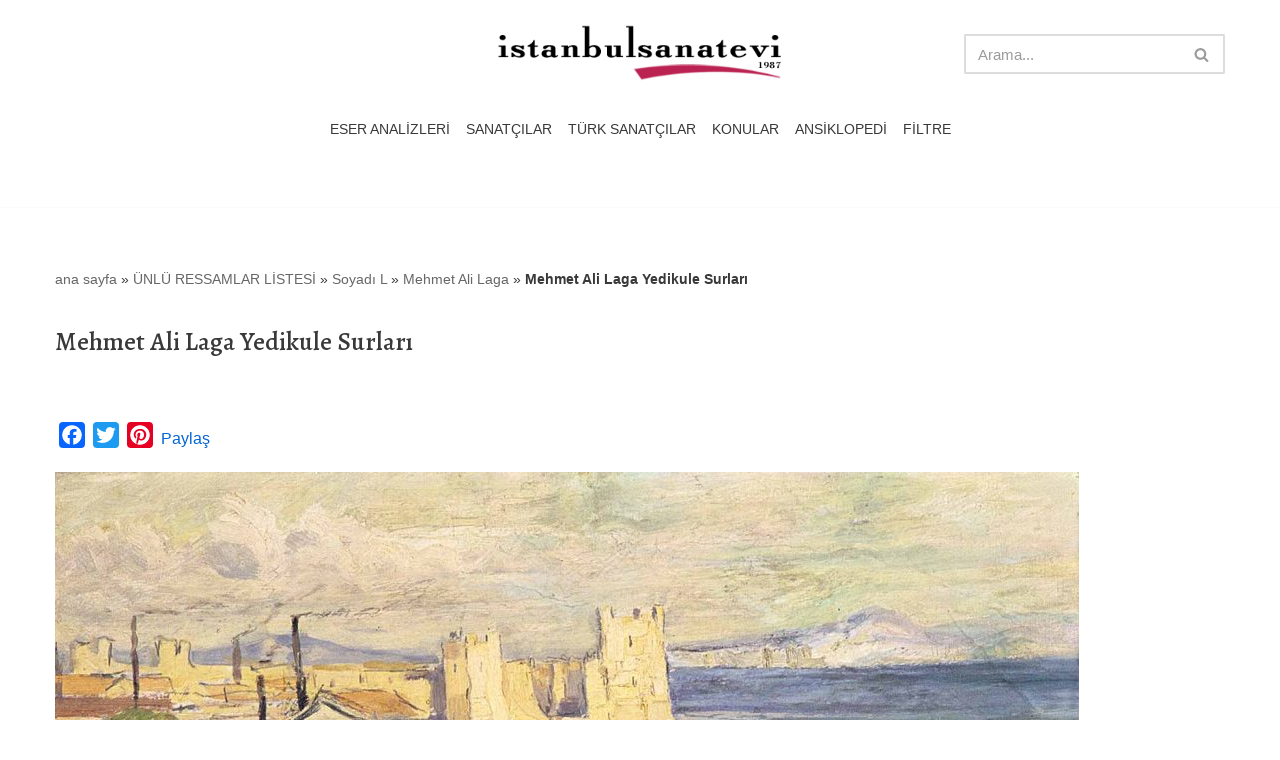

--- FILE ---
content_type: text/html; charset=UTF-8
request_url: https://www.istanbulsanatevi.com/sanatcilar/soyadi-l/laga-mehmet-ali/mehmet-ali-laga-yedikule-surlari-6387/
body_size: 20944
content:
<!DOCTYPE html>
<html lang="tr">

<head>
	
	<meta charset="UTF-8">
	<meta name="viewport" content="width=device-width, initial-scale=1, minimum-scale=1">
	<link rel="profile" href="https://gmpg.org/xfn/11">
		<meta name='robots' content='index, follow, max-image-preview:large, max-snippet:-1, max-video-preview:-1' />

	<!-- This site is optimized with the Yoast SEO plugin v26.6 - https://yoast.com/wordpress/plugins/seo/ -->
	<title>Mehmet Ali Laga Yedikule Surları - İstanbul Sanat Evi</title>
	<meta name="description" content="Mehmet Ali Laga Yedikule Surları tablosu, Tarih: 1932, Orijinal Boyut: 37 x 57 cm, Yer: Özel Koleksiyon, Teknik: Tuval üzeri yağlı boya." />
	<link rel="canonical" href="https://www.istanbulsanatevi.com/sanatcilar/soyadi-l/laga-mehmet-ali/mehmet-ali-laga-yedikule-surlari-6387/" />
	<meta property="og:locale" content="tr_TR" />
	<meta property="og:type" content="article" />
	<meta property="og:title" content="Mehmet Ali Laga Yedikule Surları - İstanbul Sanat Evi" />
	<meta property="og:description" content="Mehmet Ali Laga Yedikule Surları tablosu, Tarih: 1932, Orijinal Boyut: 37 x 57 cm, Yer: Özel Koleksiyon, Teknik: Tuval üzeri yağlı boya." />
	<meta property="og:url" content="https://www.istanbulsanatevi.com/sanatcilar/soyadi-l/laga-mehmet-ali/mehmet-ali-laga-yedikule-surlari-6387/" />
	<meta property="og:site_name" content="İstanbul Sanat Evi" />
	<meta property="article:publisher" content="https://www.facebook.com/istanbulsanatevipr/" />
	<meta property="article:published_time" content="2015-01-01T03:07:00+00:00" />
	<meta property="article:modified_time" content="2020-12-28T14:10:56+00:00" />
	<meta property="og:image" content="https://www.istanbulsanatevi.com/wp-content/uploads/2015/01/mehmet-ali-laga-yedikule-surlari-ft.jpg" />
	<meta property="og:image:width" content="450" />
	<meta property="og:image:height" content="450" />
	<meta property="og:image:type" content="image/jpeg" />
	<meta name="author" content="editor" />
	<meta name="twitter:label1" content="Yazan:" />
	<meta name="twitter:data1" content="editor" />
	<meta name="twitter:label2" content="Tahmini okuma süresi" />
	<meta name="twitter:data2" content="2 dakika" />
	<script type="application/ld+json" class="yoast-schema-graph">{"@context":"https://schema.org","@graph":[{"@type":"Article","@id":"https://www.istanbulsanatevi.com/sanatcilar/soyadi-l/laga-mehmet-ali/mehmet-ali-laga-yedikule-surlari-6387/#article","isPartOf":{"@id":"https://www.istanbulsanatevi.com/sanatcilar/soyadi-l/laga-mehmet-ali/mehmet-ali-laga-yedikule-surlari-6387/"},"author":{"name":"editor","@id":"https://www.istanbulsanatevi.com/#/schema/person/f853ab231a478533d8117212351239cb"},"headline":"Mehmet Ali Laga Yedikule Surları","datePublished":"2015-01-01T03:07:00+00:00","dateModified":"2020-12-28T14:10:56+00:00","mainEntityOfPage":{"@id":"https://www.istanbulsanatevi.com/sanatcilar/soyadi-l/laga-mehmet-ali/mehmet-ali-laga-yedikule-surlari-6387/"},"wordCount":417,"publisher":{"@id":"https://www.istanbulsanatevi.com/#organization"},"image":{"@id":"https://www.istanbulsanatevi.com/sanatcilar/soyadi-l/laga-mehmet-ali/mehmet-ali-laga-yedikule-surlari-6387/#primaryimage"},"thumbnailUrl":"https://www.istanbulsanatevi.com/wp-content/uploads/2015/01/mehmet-ali-laga-yedikule-surlari-ft.jpg","articleSection":["1926 - 1950 yılları eserleri","İstanbul Tabloları","Mehmet Ali Laga","Pastel Tonlar","Yağlı Boya"],"inLanguage":"tr"},{"@type":"WebPage","@id":"https://www.istanbulsanatevi.com/sanatcilar/soyadi-l/laga-mehmet-ali/mehmet-ali-laga-yedikule-surlari-6387/","url":"https://www.istanbulsanatevi.com/sanatcilar/soyadi-l/laga-mehmet-ali/mehmet-ali-laga-yedikule-surlari-6387/","name":"Mehmet Ali Laga Yedikule Surları - İstanbul Sanat Evi","isPartOf":{"@id":"https://www.istanbulsanatevi.com/#website"},"primaryImageOfPage":{"@id":"https://www.istanbulsanatevi.com/sanatcilar/soyadi-l/laga-mehmet-ali/mehmet-ali-laga-yedikule-surlari-6387/#primaryimage"},"image":{"@id":"https://www.istanbulsanatevi.com/sanatcilar/soyadi-l/laga-mehmet-ali/mehmet-ali-laga-yedikule-surlari-6387/#primaryimage"},"thumbnailUrl":"https://www.istanbulsanatevi.com/wp-content/uploads/2015/01/mehmet-ali-laga-yedikule-surlari-ft.jpg","datePublished":"2015-01-01T03:07:00+00:00","dateModified":"2020-12-28T14:10:56+00:00","description":"Mehmet Ali Laga Yedikule Surları tablosu, Tarih: 1932, Orijinal Boyut: 37 x 57 cm, Yer: Özel Koleksiyon, Teknik: Tuval üzeri yağlı boya.","breadcrumb":{"@id":"https://www.istanbulsanatevi.com/sanatcilar/soyadi-l/laga-mehmet-ali/mehmet-ali-laga-yedikule-surlari-6387/#breadcrumb"},"inLanguage":"tr","potentialAction":[{"@type":"ReadAction","target":["https://www.istanbulsanatevi.com/sanatcilar/soyadi-l/laga-mehmet-ali/mehmet-ali-laga-yedikule-surlari-6387/"]}]},{"@type":"ImageObject","inLanguage":"tr","@id":"https://www.istanbulsanatevi.com/sanatcilar/soyadi-l/laga-mehmet-ali/mehmet-ali-laga-yedikule-surlari-6387/#primaryimage","url":"https://www.istanbulsanatevi.com/wp-content/uploads/2015/01/mehmet-ali-laga-yedikule-surlari-ft.jpg","contentUrl":"https://www.istanbulsanatevi.com/wp-content/uploads/2015/01/mehmet-ali-laga-yedikule-surlari-ft.jpg","width":450,"height":450,"caption":"Mehmet Ali Laga Yedikule Surları"},{"@type":"BreadcrumbList","@id":"https://www.istanbulsanatevi.com/sanatcilar/soyadi-l/laga-mehmet-ali/mehmet-ali-laga-yedikule-surlari-6387/#breadcrumb","itemListElement":[{"@type":"ListItem","position":1,"name":"ana sayfa","item":"https://www.istanbulsanatevi.com/"},{"@type":"ListItem","position":2,"name":"ÜNLÜ RESSAMLAR LİSTESİ","item":"https://www.istanbulsanatevi.com/category/sanatcilar/"},{"@type":"ListItem","position":3,"name":"Soyadı L","item":"https://www.istanbulsanatevi.com/category/sanatcilar/soyadi-l/"},{"@type":"ListItem","position":4,"name":"Mehmet Ali Laga","item":"https://www.istanbulsanatevi.com/category/sanatcilar/soyadi-l/laga-mehmet-ali/"},{"@type":"ListItem","position":5,"name":"Mehmet Ali Laga Yedikule Surları"}]},{"@type":"WebSite","@id":"https://www.istanbulsanatevi.com/#website","url":"https://www.istanbulsanatevi.com/","name":"İstanbul Sanat Evi","description":"Türkiye&#039;nin sanat gündemi ve sanat ansiklopedisi","publisher":{"@id":"https://www.istanbulsanatevi.com/#organization"},"potentialAction":[{"@type":"SearchAction","target":{"@type":"EntryPoint","urlTemplate":"https://www.istanbulsanatevi.com/?s={search_term_string}"},"query-input":{"@type":"PropertyValueSpecification","valueRequired":true,"valueName":"search_term_string"}}],"inLanguage":"tr"},{"@type":"Organization","@id":"https://www.istanbulsanatevi.com/#organization","name":"istanbul sanat evi","url":"https://www.istanbulsanatevi.com/","logo":{"@type":"ImageObject","inLanguage":"tr","@id":"https://www.istanbulsanatevi.com/#/schema/logo/image/","url":"https://www.istanbulsanatevi.com/wp-content/uploads/2018/08/istanbul-sanat-evi-logo-2018-08.png","contentUrl":"https://www.istanbulsanatevi.com/wp-content/uploads/2018/08/istanbul-sanat-evi-logo-2018-08.png","width":600,"height":127,"caption":"istanbul sanat evi"},"image":{"@id":"https://www.istanbulsanatevi.com/#/schema/logo/image/"},"sameAs":["https://www.facebook.com/istanbulsanatevipr/","https://x.com/istanbulsanat","http://istanbulsanatevi","https://tr.pinterest.com/istanbulsanatpr/","https://www.youtube.com/user/istanbulsanatevi/videos"]},{"@type":"Person","@id":"https://www.istanbulsanatevi.com/#/schema/person/f853ab231a478533d8117212351239cb","name":"editor"}]}</script>
	<!-- / Yoast SEO plugin. -->


<link rel='dns-prefetch' href='//static.addtoany.com' />
<link rel='dns-prefetch' href='//fonts.googleapis.com' />
<link rel="alternate" type="application/rss+xml" title="İstanbul Sanat Evi &raquo; akışı" href="https://www.istanbulsanatevi.com/feed/" />
<link rel="alternate" type="application/rss+xml" title="İstanbul Sanat Evi &raquo; yorum akışı" href="https://www.istanbulsanatevi.com/comments/feed/" />
<link rel="alternate" title="oEmbed (JSON)" type="application/json+oembed" href="https://www.istanbulsanatevi.com/wp-json/oembed/1.0/embed?url=https%3A%2F%2Fwww.istanbulsanatevi.com%2Fsanatcilar%2Fsoyadi-l%2Flaga-mehmet-ali%2Fmehmet-ali-laga-yedikule-surlari-6387%2F" />
<link rel="alternate" title="oEmbed (XML)" type="text/xml+oembed" href="https://www.istanbulsanatevi.com/wp-json/oembed/1.0/embed?url=https%3A%2F%2Fwww.istanbulsanatevi.com%2Fsanatcilar%2Fsoyadi-l%2Flaga-mehmet-ali%2Fmehmet-ali-laga-yedikule-surlari-6387%2F&#038;format=xml" />
<style id='wp-img-auto-sizes-contain-inline-css'>
img:is([sizes=auto i],[sizes^="auto," i]){contain-intrinsic-size:3000px 1500px}
/*# sourceURL=wp-img-auto-sizes-contain-inline-css */
</style>
<link rel='stylesheet' id='pt-cv-public-style-css' href='https://www.istanbulsanatevi.com/wp-content/plugins/content-views-query-and-display-post-page/public/assets/css/cv.css?ver=4.2.1' media='all' />
<style id='wp-emoji-styles-inline-css'>

	img.wp-smiley, img.emoji {
		display: inline !important;
		border: none !important;
		box-shadow: none !important;
		height: 1em !important;
		width: 1em !important;
		margin: 0 0.07em !important;
		vertical-align: -0.1em !important;
		background: none !important;
		padding: 0 !important;
	}
/*# sourceURL=wp-emoji-styles-inline-css */
</style>
<style id='wp-block-library-inline-css'>
:root{--wp-block-synced-color:#7a00df;--wp-block-synced-color--rgb:122,0,223;--wp-bound-block-color:var(--wp-block-synced-color);--wp-editor-canvas-background:#ddd;--wp-admin-theme-color:#007cba;--wp-admin-theme-color--rgb:0,124,186;--wp-admin-theme-color-darker-10:#006ba1;--wp-admin-theme-color-darker-10--rgb:0,107,160.5;--wp-admin-theme-color-darker-20:#005a87;--wp-admin-theme-color-darker-20--rgb:0,90,135;--wp-admin-border-width-focus:2px}@media (min-resolution:192dpi){:root{--wp-admin-border-width-focus:1.5px}}.wp-element-button{cursor:pointer}:root .has-very-light-gray-background-color{background-color:#eee}:root .has-very-dark-gray-background-color{background-color:#313131}:root .has-very-light-gray-color{color:#eee}:root .has-very-dark-gray-color{color:#313131}:root .has-vivid-green-cyan-to-vivid-cyan-blue-gradient-background{background:linear-gradient(135deg,#00d084,#0693e3)}:root .has-purple-crush-gradient-background{background:linear-gradient(135deg,#34e2e4,#4721fb 50%,#ab1dfe)}:root .has-hazy-dawn-gradient-background{background:linear-gradient(135deg,#faaca8,#dad0ec)}:root .has-subdued-olive-gradient-background{background:linear-gradient(135deg,#fafae1,#67a671)}:root .has-atomic-cream-gradient-background{background:linear-gradient(135deg,#fdd79a,#004a59)}:root .has-nightshade-gradient-background{background:linear-gradient(135deg,#330968,#31cdcf)}:root .has-midnight-gradient-background{background:linear-gradient(135deg,#020381,#2874fc)}:root{--wp--preset--font-size--normal:16px;--wp--preset--font-size--huge:42px}.has-regular-font-size{font-size:1em}.has-larger-font-size{font-size:2.625em}.has-normal-font-size{font-size:var(--wp--preset--font-size--normal)}.has-huge-font-size{font-size:var(--wp--preset--font-size--huge)}.has-text-align-center{text-align:center}.has-text-align-left{text-align:left}.has-text-align-right{text-align:right}.has-fit-text{white-space:nowrap!important}#end-resizable-editor-section{display:none}.aligncenter{clear:both}.items-justified-left{justify-content:flex-start}.items-justified-center{justify-content:center}.items-justified-right{justify-content:flex-end}.items-justified-space-between{justify-content:space-between}.screen-reader-text{border:0;clip-path:inset(50%);height:1px;margin:-1px;overflow:hidden;padding:0;position:absolute;width:1px;word-wrap:normal!important}.screen-reader-text:focus{background-color:#ddd;clip-path:none;color:#444;display:block;font-size:1em;height:auto;left:5px;line-height:normal;padding:15px 23px 14px;text-decoration:none;top:5px;width:auto;z-index:100000}html :where(.has-border-color){border-style:solid}html :where([style*=border-top-color]){border-top-style:solid}html :where([style*=border-right-color]){border-right-style:solid}html :where([style*=border-bottom-color]){border-bottom-style:solid}html :where([style*=border-left-color]){border-left-style:solid}html :where([style*=border-width]){border-style:solid}html :where([style*=border-top-width]){border-top-style:solid}html :where([style*=border-right-width]){border-right-style:solid}html :where([style*=border-bottom-width]){border-bottom-style:solid}html :where([style*=border-left-width]){border-left-style:solid}html :where(img[class*=wp-image-]){height:auto;max-width:100%}:where(figure){margin:0 0 1em}html :where(.is-position-sticky){--wp-admin--admin-bar--position-offset:var(--wp-admin--admin-bar--height,0px)}@media screen and (max-width:600px){html :where(.is-position-sticky){--wp-admin--admin-bar--position-offset:0px}}

/*# sourceURL=wp-block-library-inline-css */
</style><style id='wp-block-heading-inline-css'>
h1:where(.wp-block-heading).has-background,h2:where(.wp-block-heading).has-background,h3:where(.wp-block-heading).has-background,h4:where(.wp-block-heading).has-background,h5:where(.wp-block-heading).has-background,h6:where(.wp-block-heading).has-background{padding:1.25em 2.375em}h1.has-text-align-left[style*=writing-mode]:where([style*=vertical-lr]),h1.has-text-align-right[style*=writing-mode]:where([style*=vertical-rl]),h2.has-text-align-left[style*=writing-mode]:where([style*=vertical-lr]),h2.has-text-align-right[style*=writing-mode]:where([style*=vertical-rl]),h3.has-text-align-left[style*=writing-mode]:where([style*=vertical-lr]),h3.has-text-align-right[style*=writing-mode]:where([style*=vertical-rl]),h4.has-text-align-left[style*=writing-mode]:where([style*=vertical-lr]),h4.has-text-align-right[style*=writing-mode]:where([style*=vertical-rl]),h5.has-text-align-left[style*=writing-mode]:where([style*=vertical-lr]),h5.has-text-align-right[style*=writing-mode]:where([style*=vertical-rl]),h6.has-text-align-left[style*=writing-mode]:where([style*=vertical-lr]),h6.has-text-align-right[style*=writing-mode]:where([style*=vertical-rl]){rotate:180deg}
/*# sourceURL=https://www.istanbulsanatevi.com/wp-includes/blocks/heading/style.min.css */
</style>
<style id='wp-block-image-inline-css'>
.wp-block-image>a,.wp-block-image>figure>a{display:inline-block}.wp-block-image img{box-sizing:border-box;height:auto;max-width:100%;vertical-align:bottom}@media not (prefers-reduced-motion){.wp-block-image img.hide{visibility:hidden}.wp-block-image img.show{animation:show-content-image .4s}}.wp-block-image[style*=border-radius] img,.wp-block-image[style*=border-radius]>a{border-radius:inherit}.wp-block-image.has-custom-border img{box-sizing:border-box}.wp-block-image.aligncenter{text-align:center}.wp-block-image.alignfull>a,.wp-block-image.alignwide>a{width:100%}.wp-block-image.alignfull img,.wp-block-image.alignwide img{height:auto;width:100%}.wp-block-image .aligncenter,.wp-block-image .alignleft,.wp-block-image .alignright,.wp-block-image.aligncenter,.wp-block-image.alignleft,.wp-block-image.alignright{display:table}.wp-block-image .aligncenter>figcaption,.wp-block-image .alignleft>figcaption,.wp-block-image .alignright>figcaption,.wp-block-image.aligncenter>figcaption,.wp-block-image.alignleft>figcaption,.wp-block-image.alignright>figcaption{caption-side:bottom;display:table-caption}.wp-block-image .alignleft{float:left;margin:.5em 1em .5em 0}.wp-block-image .alignright{float:right;margin:.5em 0 .5em 1em}.wp-block-image .aligncenter{margin-left:auto;margin-right:auto}.wp-block-image :where(figcaption){margin-bottom:1em;margin-top:.5em}.wp-block-image.is-style-circle-mask img{border-radius:9999px}@supports ((-webkit-mask-image:none) or (mask-image:none)) or (-webkit-mask-image:none){.wp-block-image.is-style-circle-mask img{border-radius:0;-webkit-mask-image:url('data:image/svg+xml;utf8,<svg viewBox="0 0 100 100" xmlns="http://www.w3.org/2000/svg"><circle cx="50" cy="50" r="50"/></svg>');mask-image:url('data:image/svg+xml;utf8,<svg viewBox="0 0 100 100" xmlns="http://www.w3.org/2000/svg"><circle cx="50" cy="50" r="50"/></svg>');mask-mode:alpha;-webkit-mask-position:center;mask-position:center;-webkit-mask-repeat:no-repeat;mask-repeat:no-repeat;-webkit-mask-size:contain;mask-size:contain}}:root :where(.wp-block-image.is-style-rounded img,.wp-block-image .is-style-rounded img){border-radius:9999px}.wp-block-image figure{margin:0}.wp-lightbox-container{display:flex;flex-direction:column;position:relative}.wp-lightbox-container img{cursor:zoom-in}.wp-lightbox-container img:hover+button{opacity:1}.wp-lightbox-container button{align-items:center;backdrop-filter:blur(16px) saturate(180%);background-color:#5a5a5a40;border:none;border-radius:4px;cursor:zoom-in;display:flex;height:20px;justify-content:center;opacity:0;padding:0;position:absolute;right:16px;text-align:center;top:16px;width:20px;z-index:100}@media not (prefers-reduced-motion){.wp-lightbox-container button{transition:opacity .2s ease}}.wp-lightbox-container button:focus-visible{outline:3px auto #5a5a5a40;outline:3px auto -webkit-focus-ring-color;outline-offset:3px}.wp-lightbox-container button:hover{cursor:pointer;opacity:1}.wp-lightbox-container button:focus{opacity:1}.wp-lightbox-container button:focus,.wp-lightbox-container button:hover,.wp-lightbox-container button:not(:hover):not(:active):not(.has-background){background-color:#5a5a5a40;border:none}.wp-lightbox-overlay{box-sizing:border-box;cursor:zoom-out;height:100vh;left:0;overflow:hidden;position:fixed;top:0;visibility:hidden;width:100%;z-index:100000}.wp-lightbox-overlay .close-button{align-items:center;cursor:pointer;display:flex;justify-content:center;min-height:40px;min-width:40px;padding:0;position:absolute;right:calc(env(safe-area-inset-right) + 16px);top:calc(env(safe-area-inset-top) + 16px);z-index:5000000}.wp-lightbox-overlay .close-button:focus,.wp-lightbox-overlay .close-button:hover,.wp-lightbox-overlay .close-button:not(:hover):not(:active):not(.has-background){background:none;border:none}.wp-lightbox-overlay .lightbox-image-container{height:var(--wp--lightbox-container-height);left:50%;overflow:hidden;position:absolute;top:50%;transform:translate(-50%,-50%);transform-origin:top left;width:var(--wp--lightbox-container-width);z-index:9999999999}.wp-lightbox-overlay .wp-block-image{align-items:center;box-sizing:border-box;display:flex;height:100%;justify-content:center;margin:0;position:relative;transform-origin:0 0;width:100%;z-index:3000000}.wp-lightbox-overlay .wp-block-image img{height:var(--wp--lightbox-image-height);min-height:var(--wp--lightbox-image-height);min-width:var(--wp--lightbox-image-width);width:var(--wp--lightbox-image-width)}.wp-lightbox-overlay .wp-block-image figcaption{display:none}.wp-lightbox-overlay button{background:none;border:none}.wp-lightbox-overlay .scrim{background-color:#fff;height:100%;opacity:.9;position:absolute;width:100%;z-index:2000000}.wp-lightbox-overlay.active{visibility:visible}@media not (prefers-reduced-motion){.wp-lightbox-overlay.active{animation:turn-on-visibility .25s both}.wp-lightbox-overlay.active img{animation:turn-on-visibility .35s both}.wp-lightbox-overlay.show-closing-animation:not(.active){animation:turn-off-visibility .35s both}.wp-lightbox-overlay.show-closing-animation:not(.active) img{animation:turn-off-visibility .25s both}.wp-lightbox-overlay.zoom.active{animation:none;opacity:1;visibility:visible}.wp-lightbox-overlay.zoom.active .lightbox-image-container{animation:lightbox-zoom-in .4s}.wp-lightbox-overlay.zoom.active .lightbox-image-container img{animation:none}.wp-lightbox-overlay.zoom.active .scrim{animation:turn-on-visibility .4s forwards}.wp-lightbox-overlay.zoom.show-closing-animation:not(.active){animation:none}.wp-lightbox-overlay.zoom.show-closing-animation:not(.active) .lightbox-image-container{animation:lightbox-zoom-out .4s}.wp-lightbox-overlay.zoom.show-closing-animation:not(.active) .lightbox-image-container img{animation:none}.wp-lightbox-overlay.zoom.show-closing-animation:not(.active) .scrim{animation:turn-off-visibility .4s forwards}}@keyframes show-content-image{0%{visibility:hidden}99%{visibility:hidden}to{visibility:visible}}@keyframes turn-on-visibility{0%{opacity:0}to{opacity:1}}@keyframes turn-off-visibility{0%{opacity:1;visibility:visible}99%{opacity:0;visibility:visible}to{opacity:0;visibility:hidden}}@keyframes lightbox-zoom-in{0%{transform:translate(calc((-100vw + var(--wp--lightbox-scrollbar-width))/2 + var(--wp--lightbox-initial-left-position)),calc(-50vh + var(--wp--lightbox-initial-top-position))) scale(var(--wp--lightbox-scale))}to{transform:translate(-50%,-50%) scale(1)}}@keyframes lightbox-zoom-out{0%{transform:translate(-50%,-50%) scale(1);visibility:visible}99%{visibility:visible}to{transform:translate(calc((-100vw + var(--wp--lightbox-scrollbar-width))/2 + var(--wp--lightbox-initial-left-position)),calc(-50vh + var(--wp--lightbox-initial-top-position))) scale(var(--wp--lightbox-scale));visibility:hidden}}
/*# sourceURL=https://www.istanbulsanatevi.com/wp-includes/blocks/image/style.min.css */
</style>
<style id='wp-block-paragraph-inline-css'>
.is-small-text{font-size:.875em}.is-regular-text{font-size:1em}.is-large-text{font-size:2.25em}.is-larger-text{font-size:3em}.has-drop-cap:not(:focus):first-letter{float:left;font-size:8.4em;font-style:normal;font-weight:100;line-height:.68;margin:.05em .1em 0 0;text-transform:uppercase}body.rtl .has-drop-cap:not(:focus):first-letter{float:none;margin-left:.1em}p.has-drop-cap.has-background{overflow:hidden}:root :where(p.has-background){padding:1.25em 2.375em}:where(p.has-text-color:not(.has-link-color)) a{color:inherit}p.has-text-align-left[style*="writing-mode:vertical-lr"],p.has-text-align-right[style*="writing-mode:vertical-rl"]{rotate:180deg}
/*# sourceURL=https://www.istanbulsanatevi.com/wp-includes/blocks/paragraph/style.min.css */
</style>
<style id='global-styles-inline-css'>
:root{--wp--preset--aspect-ratio--square: 1;--wp--preset--aspect-ratio--4-3: 4/3;--wp--preset--aspect-ratio--3-4: 3/4;--wp--preset--aspect-ratio--3-2: 3/2;--wp--preset--aspect-ratio--2-3: 2/3;--wp--preset--aspect-ratio--16-9: 16/9;--wp--preset--aspect-ratio--9-16: 9/16;--wp--preset--color--black: #000000;--wp--preset--color--cyan-bluish-gray: #abb8c3;--wp--preset--color--white: #ffffff;--wp--preset--color--pale-pink: #f78da7;--wp--preset--color--vivid-red: #cf2e2e;--wp--preset--color--luminous-vivid-orange: #ff6900;--wp--preset--color--luminous-vivid-amber: #fcb900;--wp--preset--color--light-green-cyan: #7bdcb5;--wp--preset--color--vivid-green-cyan: #00d084;--wp--preset--color--pale-cyan-blue: #8ed1fc;--wp--preset--color--vivid-cyan-blue: #0693e3;--wp--preset--color--vivid-purple: #9b51e0;--wp--preset--color--neve-link-color: var(--nv-primary-accent);--wp--preset--color--neve-link-hover-color: var(--nv-secondary-accent);--wp--preset--color--nv-site-bg: var(--nv-site-bg);--wp--preset--color--nv-light-bg: var(--nv-light-bg);--wp--preset--color--nv-dark-bg: var(--nv-dark-bg);--wp--preset--color--neve-text-color: var(--nv-text-color);--wp--preset--color--nv-text-dark-bg: var(--nv-text-dark-bg);--wp--preset--color--nv-c-1: var(--nv-c-1);--wp--preset--color--nv-c-2: var(--nv-c-2);--wp--preset--gradient--vivid-cyan-blue-to-vivid-purple: linear-gradient(135deg,rgb(6,147,227) 0%,rgb(155,81,224) 100%);--wp--preset--gradient--light-green-cyan-to-vivid-green-cyan: linear-gradient(135deg,rgb(122,220,180) 0%,rgb(0,208,130) 100%);--wp--preset--gradient--luminous-vivid-amber-to-luminous-vivid-orange: linear-gradient(135deg,rgb(252,185,0) 0%,rgb(255,105,0) 100%);--wp--preset--gradient--luminous-vivid-orange-to-vivid-red: linear-gradient(135deg,rgb(255,105,0) 0%,rgb(207,46,46) 100%);--wp--preset--gradient--very-light-gray-to-cyan-bluish-gray: linear-gradient(135deg,rgb(238,238,238) 0%,rgb(169,184,195) 100%);--wp--preset--gradient--cool-to-warm-spectrum: linear-gradient(135deg,rgb(74,234,220) 0%,rgb(151,120,209) 20%,rgb(207,42,186) 40%,rgb(238,44,130) 60%,rgb(251,105,98) 80%,rgb(254,248,76) 100%);--wp--preset--gradient--blush-light-purple: linear-gradient(135deg,rgb(255,206,236) 0%,rgb(152,150,240) 100%);--wp--preset--gradient--blush-bordeaux: linear-gradient(135deg,rgb(254,205,165) 0%,rgb(254,45,45) 50%,rgb(107,0,62) 100%);--wp--preset--gradient--luminous-dusk: linear-gradient(135deg,rgb(255,203,112) 0%,rgb(199,81,192) 50%,rgb(65,88,208) 100%);--wp--preset--gradient--pale-ocean: linear-gradient(135deg,rgb(255,245,203) 0%,rgb(182,227,212) 50%,rgb(51,167,181) 100%);--wp--preset--gradient--electric-grass: linear-gradient(135deg,rgb(202,248,128) 0%,rgb(113,206,126) 100%);--wp--preset--gradient--midnight: linear-gradient(135deg,rgb(2,3,129) 0%,rgb(40,116,252) 100%);--wp--preset--font-size--small: 13px;--wp--preset--font-size--medium: 20px;--wp--preset--font-size--large: 36px;--wp--preset--font-size--x-large: 42px;--wp--preset--spacing--20: 0.44rem;--wp--preset--spacing--30: 0.67rem;--wp--preset--spacing--40: 1rem;--wp--preset--spacing--50: 1.5rem;--wp--preset--spacing--60: 2.25rem;--wp--preset--spacing--70: 3.38rem;--wp--preset--spacing--80: 5.06rem;--wp--preset--shadow--natural: 6px 6px 9px rgba(0, 0, 0, 0.2);--wp--preset--shadow--deep: 12px 12px 50px rgba(0, 0, 0, 0.4);--wp--preset--shadow--sharp: 6px 6px 0px rgba(0, 0, 0, 0.2);--wp--preset--shadow--outlined: 6px 6px 0px -3px rgb(255, 255, 255), 6px 6px rgb(0, 0, 0);--wp--preset--shadow--crisp: 6px 6px 0px rgb(0, 0, 0);}:where(.is-layout-flex){gap: 0.5em;}:where(.is-layout-grid){gap: 0.5em;}body .is-layout-flex{display: flex;}.is-layout-flex{flex-wrap: wrap;align-items: center;}.is-layout-flex > :is(*, div){margin: 0;}body .is-layout-grid{display: grid;}.is-layout-grid > :is(*, div){margin: 0;}:where(.wp-block-columns.is-layout-flex){gap: 2em;}:where(.wp-block-columns.is-layout-grid){gap: 2em;}:where(.wp-block-post-template.is-layout-flex){gap: 1.25em;}:where(.wp-block-post-template.is-layout-grid){gap: 1.25em;}.has-black-color{color: var(--wp--preset--color--black) !important;}.has-cyan-bluish-gray-color{color: var(--wp--preset--color--cyan-bluish-gray) !important;}.has-white-color{color: var(--wp--preset--color--white) !important;}.has-pale-pink-color{color: var(--wp--preset--color--pale-pink) !important;}.has-vivid-red-color{color: var(--wp--preset--color--vivid-red) !important;}.has-luminous-vivid-orange-color{color: var(--wp--preset--color--luminous-vivid-orange) !important;}.has-luminous-vivid-amber-color{color: var(--wp--preset--color--luminous-vivid-amber) !important;}.has-light-green-cyan-color{color: var(--wp--preset--color--light-green-cyan) !important;}.has-vivid-green-cyan-color{color: var(--wp--preset--color--vivid-green-cyan) !important;}.has-pale-cyan-blue-color{color: var(--wp--preset--color--pale-cyan-blue) !important;}.has-vivid-cyan-blue-color{color: var(--wp--preset--color--vivid-cyan-blue) !important;}.has-vivid-purple-color{color: var(--wp--preset--color--vivid-purple) !important;}.has-neve-link-color-color{color: var(--wp--preset--color--neve-link-color) !important;}.has-neve-link-hover-color-color{color: var(--wp--preset--color--neve-link-hover-color) !important;}.has-nv-site-bg-color{color: var(--wp--preset--color--nv-site-bg) !important;}.has-nv-light-bg-color{color: var(--wp--preset--color--nv-light-bg) !important;}.has-nv-dark-bg-color{color: var(--wp--preset--color--nv-dark-bg) !important;}.has-neve-text-color-color{color: var(--wp--preset--color--neve-text-color) !important;}.has-nv-text-dark-bg-color{color: var(--wp--preset--color--nv-text-dark-bg) !important;}.has-nv-c-1-color{color: var(--wp--preset--color--nv-c-1) !important;}.has-nv-c-2-color{color: var(--wp--preset--color--nv-c-2) !important;}.has-black-background-color{background-color: var(--wp--preset--color--black) !important;}.has-cyan-bluish-gray-background-color{background-color: var(--wp--preset--color--cyan-bluish-gray) !important;}.has-white-background-color{background-color: var(--wp--preset--color--white) !important;}.has-pale-pink-background-color{background-color: var(--wp--preset--color--pale-pink) !important;}.has-vivid-red-background-color{background-color: var(--wp--preset--color--vivid-red) !important;}.has-luminous-vivid-orange-background-color{background-color: var(--wp--preset--color--luminous-vivid-orange) !important;}.has-luminous-vivid-amber-background-color{background-color: var(--wp--preset--color--luminous-vivid-amber) !important;}.has-light-green-cyan-background-color{background-color: var(--wp--preset--color--light-green-cyan) !important;}.has-vivid-green-cyan-background-color{background-color: var(--wp--preset--color--vivid-green-cyan) !important;}.has-pale-cyan-blue-background-color{background-color: var(--wp--preset--color--pale-cyan-blue) !important;}.has-vivid-cyan-blue-background-color{background-color: var(--wp--preset--color--vivid-cyan-blue) !important;}.has-vivid-purple-background-color{background-color: var(--wp--preset--color--vivid-purple) !important;}.has-neve-link-color-background-color{background-color: var(--wp--preset--color--neve-link-color) !important;}.has-neve-link-hover-color-background-color{background-color: var(--wp--preset--color--neve-link-hover-color) !important;}.has-nv-site-bg-background-color{background-color: var(--wp--preset--color--nv-site-bg) !important;}.has-nv-light-bg-background-color{background-color: var(--wp--preset--color--nv-light-bg) !important;}.has-nv-dark-bg-background-color{background-color: var(--wp--preset--color--nv-dark-bg) !important;}.has-neve-text-color-background-color{background-color: var(--wp--preset--color--neve-text-color) !important;}.has-nv-text-dark-bg-background-color{background-color: var(--wp--preset--color--nv-text-dark-bg) !important;}.has-nv-c-1-background-color{background-color: var(--wp--preset--color--nv-c-1) !important;}.has-nv-c-2-background-color{background-color: var(--wp--preset--color--nv-c-2) !important;}.has-black-border-color{border-color: var(--wp--preset--color--black) !important;}.has-cyan-bluish-gray-border-color{border-color: var(--wp--preset--color--cyan-bluish-gray) !important;}.has-white-border-color{border-color: var(--wp--preset--color--white) !important;}.has-pale-pink-border-color{border-color: var(--wp--preset--color--pale-pink) !important;}.has-vivid-red-border-color{border-color: var(--wp--preset--color--vivid-red) !important;}.has-luminous-vivid-orange-border-color{border-color: var(--wp--preset--color--luminous-vivid-orange) !important;}.has-luminous-vivid-amber-border-color{border-color: var(--wp--preset--color--luminous-vivid-amber) !important;}.has-light-green-cyan-border-color{border-color: var(--wp--preset--color--light-green-cyan) !important;}.has-vivid-green-cyan-border-color{border-color: var(--wp--preset--color--vivid-green-cyan) !important;}.has-pale-cyan-blue-border-color{border-color: var(--wp--preset--color--pale-cyan-blue) !important;}.has-vivid-cyan-blue-border-color{border-color: var(--wp--preset--color--vivid-cyan-blue) !important;}.has-vivid-purple-border-color{border-color: var(--wp--preset--color--vivid-purple) !important;}.has-neve-link-color-border-color{border-color: var(--wp--preset--color--neve-link-color) !important;}.has-neve-link-hover-color-border-color{border-color: var(--wp--preset--color--neve-link-hover-color) !important;}.has-nv-site-bg-border-color{border-color: var(--wp--preset--color--nv-site-bg) !important;}.has-nv-light-bg-border-color{border-color: var(--wp--preset--color--nv-light-bg) !important;}.has-nv-dark-bg-border-color{border-color: var(--wp--preset--color--nv-dark-bg) !important;}.has-neve-text-color-border-color{border-color: var(--wp--preset--color--neve-text-color) !important;}.has-nv-text-dark-bg-border-color{border-color: var(--wp--preset--color--nv-text-dark-bg) !important;}.has-nv-c-1-border-color{border-color: var(--wp--preset--color--nv-c-1) !important;}.has-nv-c-2-border-color{border-color: var(--wp--preset--color--nv-c-2) !important;}.has-vivid-cyan-blue-to-vivid-purple-gradient-background{background: var(--wp--preset--gradient--vivid-cyan-blue-to-vivid-purple) !important;}.has-light-green-cyan-to-vivid-green-cyan-gradient-background{background: var(--wp--preset--gradient--light-green-cyan-to-vivid-green-cyan) !important;}.has-luminous-vivid-amber-to-luminous-vivid-orange-gradient-background{background: var(--wp--preset--gradient--luminous-vivid-amber-to-luminous-vivid-orange) !important;}.has-luminous-vivid-orange-to-vivid-red-gradient-background{background: var(--wp--preset--gradient--luminous-vivid-orange-to-vivid-red) !important;}.has-very-light-gray-to-cyan-bluish-gray-gradient-background{background: var(--wp--preset--gradient--very-light-gray-to-cyan-bluish-gray) !important;}.has-cool-to-warm-spectrum-gradient-background{background: var(--wp--preset--gradient--cool-to-warm-spectrum) !important;}.has-blush-light-purple-gradient-background{background: var(--wp--preset--gradient--blush-light-purple) !important;}.has-blush-bordeaux-gradient-background{background: var(--wp--preset--gradient--blush-bordeaux) !important;}.has-luminous-dusk-gradient-background{background: var(--wp--preset--gradient--luminous-dusk) !important;}.has-pale-ocean-gradient-background{background: var(--wp--preset--gradient--pale-ocean) !important;}.has-electric-grass-gradient-background{background: var(--wp--preset--gradient--electric-grass) !important;}.has-midnight-gradient-background{background: var(--wp--preset--gradient--midnight) !important;}.has-small-font-size{font-size: var(--wp--preset--font-size--small) !important;}.has-medium-font-size{font-size: var(--wp--preset--font-size--medium) !important;}.has-large-font-size{font-size: var(--wp--preset--font-size--large) !important;}.has-x-large-font-size{font-size: var(--wp--preset--font-size--x-large) !important;}
/*# sourceURL=global-styles-inline-css */
</style>

<style id='classic-theme-styles-inline-css'>
/*! This file is auto-generated */
.wp-block-button__link{color:#fff;background-color:#32373c;border-radius:9999px;box-shadow:none;text-decoration:none;padding:calc(.667em + 2px) calc(1.333em + 2px);font-size:1.125em}.wp-block-file__button{background:#32373c;color:#fff;text-decoration:none}
/*# sourceURL=/wp-includes/css/classic-themes.min.css */
</style>
<link rel='stylesheet' id='contact-form-7-css' href='https://www.istanbulsanatevi.com/wp-content/plugins/contact-form-7/includes/css/styles.css?ver=6.1.4' media='all' />
<link rel='stylesheet' id='df-shortcodes-style-css' href='https://www.istanbulsanatevi.com/wp-content/plugins/df-shortcodes/css/shortcodes.css?ver=25042014' media='all' />
<link rel='stylesheet' id='responsive-lightbox-magnific-css' href='https://www.istanbulsanatevi.com/wp-content/plugins/responsive-lightbox/assets/magnific/magnific-popup.min.css?ver=1.2.0' media='all' />
<link rel='stylesheet' id='neve-style-css' href='https://www.istanbulsanatevi.com/wp-content/themes/neve/style-main-new.min.css?ver=4.2.2' media='all' />
<style id='neve-style-inline-css'>
.is-menu-sidebar .header-menu-sidebar { visibility: visible; }.is-menu-sidebar.menu_sidebar_slide_left .header-menu-sidebar { transform: translate3d(0, 0, 0); left: 0; }.is-menu-sidebar.menu_sidebar_slide_right .header-menu-sidebar { transform: translate3d(0, 0, 0); right: 0; }.is-menu-sidebar.menu_sidebar_pull_right .header-menu-sidebar, .is-menu-sidebar.menu_sidebar_pull_left .header-menu-sidebar { transform: translateX(0); }.is-menu-sidebar.menu_sidebar_dropdown .header-menu-sidebar { height: auto; }.is-menu-sidebar.menu_sidebar_dropdown .header-menu-sidebar-inner { max-height: 400px; padding: 20px 0; }.is-menu-sidebar.menu_sidebar_full_canvas .header-menu-sidebar { opacity: 1; }.header-menu-sidebar .menu-item-nav-search:not(.floating) { pointer-events: none; }.header-menu-sidebar .menu-item-nav-search .is-menu-sidebar { pointer-events: unset; }@media screen and (max-width: 960px) { .builder-item.cr .item--inner { --textalign: center; --justify: center; } }
.nv-meta-list li.meta:not(:last-child):after { content:"/" }.nv-meta-list .no-mobile{
			display:none;
		}.nv-meta-list li.last::after{
			content: ""!important;
		}@media (min-width: 769px) {
			.nv-meta-list .no-mobile {
				display: inline-block;
			}
			.nv-meta-list li.last:not(:last-child)::after {
		 		content: "/" !important;
			}
		}
 :root{ --container: 748px;--postwidth:100%; --primarybtnbg: #bf1548; --primarybtnhoverbg: #0366d6; --primarybtncolor: #ffffff; --secondarybtncolor: var(--nv-primary-accent); --primarybtnhovercolor: #ffffff; --secondarybtnhovercolor: var(--nv-primary-accent);--primarybtnborderradius:3px;--secondarybtnborderradius:3px;--secondarybtnborderwidth:3px;--btnpadding:13px 15px;--primarybtnpadding:13px 15px;--secondarybtnpadding:calc(13px - 3px) calc(15px - 3px); --bodyfontfamily: "MS Sans Serif",Geneva,sans-serif; --bodyfontsize: 15px; --bodylineheight: 1.6em; --bodyletterspacing: 0px; --bodyfontweight: 400; --bodytexttransform: none; --headingsfontfamily: Alegreya; --h1fontsize: 1.5em; --h1fontweight: 500; --h1lineheight: 1.6em; --h1letterspacing: 0px; --h1texttransform: none; --h2fontsize: 1.3em; --h2fontweight: 500; --h2lineheight: 1.6em; --h2letterspacing: 0px; --h2texttransform: none; --h3fontsize: 1.1em; --h3fontweight: 500; --h3lineheight: 1.6em; --h3letterspacing: 0px; --h3texttransform: none; --h4fontsize: 1em; --h4fontweight: 500; --h4lineheight: 1.6em; --h4letterspacing: 0px; --h4texttransform: none; --h5fontsize: 0.75em; --h5fontweight: 500; --h5lineheight: 1.6em; --h5letterspacing: 0px; --h5texttransform: none; --h6fontsize: 0.75em; --h6fontweight: 400; --h6lineheight: 1.6em; --h6letterspacing: 0px; --h6texttransform: none;--formfieldborderwidth:2px;--formfieldborderradius:3px; --formfieldbgcolor: var(--nv-site-bg); --formfieldbordercolor: #dddddd; --formfieldcolor: var(--nv-text-color);--formfieldpadding:10px 12px; } .nv-index-posts{ --borderradius:0px; } .has-neve-button-color-color{ color: #bf1548!important; } .has-neve-button-color-background-color{ background-color: #bf1548!important; } .single-post-container .alignfull > [class*="__inner-container"], .single-post-container .alignwide > [class*="__inner-container"]{ max-width:718px } .nv-meta-list{ --avatarsize: 20px; } .single .nv-meta-list{ --avatarsize: 20px; } .blog .blog-entry-title, .archive .blog-entry-title{ --fontweight: none; } .nv-post-cover{ --height: 250px;--padding:40px 15px;--justify: flex-start; --textalign: left; --valign: center; } .nv-post-cover .nv-title-meta-wrap, .nv-page-title-wrap, .entry-header{ --textalign: left; } .nv-is-boxed.nv-title-meta-wrap{ --padding:40px 15px; --bgcolor: var(--nv-dark-bg); } .nv-overlay{ --opacity: 50; --blendmode: normal; } .nv-is-boxed.nv-comments-wrap{ --padding:20px; } .nv-is-boxed.comment-respond{ --padding:20px; } .single:not(.single-product), .page{ --c-vspace:0 0 0 0;; } .scroll-to-top{ --color: var(--nv-text-dark-bg);--padding:8px 10px; --borderradius: 3px; --bgcolor: var(--nv-primary-accent); --hovercolor: var(--nv-text-dark-bg); --hoverbgcolor: var(--nv-primary-accent);--size:16px; } .global-styled{ --bgcolor: var(--nv-site-bg); } .header-top{ --rowbcolor: var(--nv-light-bg); --color: var(--nv-text-color); --bgcolor: var(--nv-site-bg); } .header-main{ --rowbcolor: var(--nv-light-bg); --color: var(--nv-text-color); --bgcolor: var(--nv-site-bg); } .header-bottom{ --rowbcolor: var(--nv-light-bg); --color: var(--nv-text-color); --bgcolor: var(--nv-site-bg); } .builder-item--logo{ --maxwidth: 180px; --fs: 24px;--padding:10px 0;--margin:0; --textalign: left;--justify: flex-start; } .builder-item--primary-menu{ --hovercolor: var(--nv-secondary-accent); --hovertextcolor: var(--nv-text-color); --activecolor: var(--nv-primary-accent); --spacing: 20px; --height: 25px;--padding:0;--margin:0; --fontsize: 14px; --lineheight: 1.6em; --letterspacing: 0px; --fontweight: 500; --texttransform: none; --iconsize: 14px; } .hfg-is-group.has-primary-menu .inherit-ff{ --inheritedfw: 500; } .builder-item--custom_html{ --padding:0;--margin:0; --fontsize: 1em; --lineheight: 1.6; --letterspacing: 0px; --fontweight: 500; --texttransform: none; --iconsize: 1em; --textalign: left;--justify: flex-start; } .builder-item--header_search{ --height: 40px;--formfieldborderwidth:2px;--formfieldborderradius:2px;--padding:0;--margin:0; } .footer-top-inner .row{ grid-template-columns:1fr; --valign: flex-start; } .footer-top{ --rowbcolor: var(--nv-light-bg); --color: var(--nv-text-color); --bgcolor: var(--nv-site-bg); } .footer-main-inner .row{ grid-template-columns:1fr 1fr 1fr; --valign: flex-start; } .footer-main{ --rowbcolor: var(--nv-light-bg); --color: var(--nv-text-color); --bgcolor: var(--nv-site-bg); } .footer-bottom-inner .row{ grid-template-columns:1fr; --valign: flex-start; } .footer-bottom{ --rowbcolor: var(--nv-light-bg); --color: #f7f7f7; } @media(min-width: 576px){ :root{ --container: 992px;--postwidth:50%;--btnpadding:13px 15px;--primarybtnpadding:13px 15px;--secondarybtnpadding:calc(13px - 3px) calc(15px - 3px); --bodyfontsize: 16px; --bodylineheight: 1.6em; --bodyletterspacing: 0px; --h1fontsize: 1.5em; --h1lineheight: 1.6em; --h1letterspacing: 0px; --h2fontsize: 1.3em; --h2lineheight: 1.6em; --h2letterspacing: 0px; --h3fontsize: 1.1em; --h3lineheight: 1.6em; --h3letterspacing: 0px; --h4fontsize: 1em; --h4lineheight: 1.6em; --h4letterspacing: 0px; --h5fontsize: 0.75em; --h5lineheight: 1.6em; --h5letterspacing: 0px; --h6fontsize: 0.75em; --h6lineheight: 1.6em; --h6letterspacing: 0px; } .single-post-container .alignfull > [class*="__inner-container"], .single-post-container .alignwide > [class*="__inner-container"]{ max-width:962px } .nv-meta-list{ --avatarsize: 20px; } .single .nv-meta-list{ --avatarsize: 20px; } .nv-post-cover{ --height: 320px;--padding:60px 30px;--justify: flex-start; --textalign: left; --valign: center; } .nv-post-cover .nv-title-meta-wrap, .nv-page-title-wrap, .entry-header{ --textalign: left; } .nv-is-boxed.nv-title-meta-wrap{ --padding:60px 30px; } .nv-is-boxed.nv-comments-wrap{ --padding:30px; } .nv-is-boxed.comment-respond{ --padding:30px; } .single:not(.single-product), .page{ --c-vspace:0 0 0 0;; } .scroll-to-top{ --padding:8px 10px;--size:16px; } .builder-item--logo{ --maxwidth: 300px; --fs: 24px;--padding:10px 0;--margin:0; --textalign: center;--justify: center; } .builder-item--primary-menu{ --spacing: 20px; --height: 25px;--padding:0;--margin:0; --fontsize: 1em; --lineheight: 1.6em; --letterspacing: 0px; --iconsize: 1em; } .builder-item--custom_html{ --padding:0;--margin:0; --fontsize: 1em; --lineheight: 1.6; --letterspacing: 0px; --iconsize: 1em; --textalign: left;--justify: flex-start; } .builder-item--header_search{ --height: 40px;--formfieldborderwidth:2px;--formfieldborderradius:2px;--padding:0;--margin:0; } }@media(min-width: 960px){ :root{ --container: 1200px;--postwidth:25%;--btnpadding:13px 15px;--primarybtnpadding:13px 15px;--secondarybtnpadding:calc(13px - 3px) calc(15px - 3px); --bodyfontsize: 15px; --bodylineheight: 1.7em; --bodyletterspacing: 0px; --h1fontsize: 1.7em; --h1lineheight: 1.6em; --h1letterspacing: 0px; --h2fontsize: 1.5em; --h2lineheight: 1.6em; --h2letterspacing: 0px; --h3fontsize: 1.3em; --h3lineheight: 1.6em; --h3letterspacing: 0px; --h4fontsize: 1.2em; --h4lineheight: 1.6em; --h4letterspacing: 0px; --h5fontsize: 1em; --h5lineheight: 1.6em; --h5letterspacing: 0px; --h6fontsize: 0.9em; --h6lineheight: 1.5em; --h6letterspacing: 0px; } body:not(.single):not(.archive):not(.blog):not(.search):not(.error404) .neve-main > .container .col, body.post-type-archive-course .neve-main > .container .col, body.post-type-archive-llms_membership .neve-main > .container .col{ max-width: 100%; } body:not(.single):not(.archive):not(.blog):not(.search):not(.error404) .nv-sidebar-wrap, body.post-type-archive-course .nv-sidebar-wrap, body.post-type-archive-llms_membership .nv-sidebar-wrap{ max-width: 0%; } .neve-main > .archive-container .nv-index-posts.col{ max-width: 100%; } .neve-main > .archive-container .nv-sidebar-wrap{ max-width: 0%; } .neve-main > .single-post-container .nv-single-post-wrap.col{ max-width: 100%; } .single-post-container .alignfull > [class*="__inner-container"], .single-post-container .alignwide > [class*="__inner-container"]{ max-width:1170px } .container-fluid.single-post-container .alignfull > [class*="__inner-container"], .container-fluid.single-post-container .alignwide > [class*="__inner-container"]{ max-width:calc(100% + 15px) } .neve-main > .single-post-container .nv-sidebar-wrap{ max-width: 0%; } .nv-meta-list{ --avatarsize: 20px; } .single .nv-meta-list{ --avatarsize: 20px; } .blog .blog-entry-title, .archive .blog-entry-title{ --fontsize: 1.4em; --lineheight: 1.5em; } .nv-post-cover{ --height: 400px;--padding:60px 40px;--justify: flex-start; --textalign: left; --valign: center; } .nv-post-cover .nv-title-meta-wrap, .nv-page-title-wrap, .entry-header{ --textalign: left; } .nv-is-boxed.nv-title-meta-wrap{ --padding:60px 40px; } .nv-is-boxed.nv-comments-wrap{ --padding:40px; } .nv-is-boxed.comment-respond{ --padding:40px; } .single:not(.single-product), .page{ --c-vspace:0 0 0 0;; } .scroll-to-top{ --padding:8px 10px;--size:16px; } .builder-item--logo{ --maxwidth: 300px; --fs: 24px;--padding:10px 0;--margin:0; --textalign: center;--justify: center; } .builder-item--primary-menu{ --spacing: 8px; --height: 25px;--padding:0;--margin:0; --fontsize: 0.9em; --lineheight: 1.6em; --letterspacing: 0px; --iconsize: 0.9em; } .builder-item--custom_html{ --padding:0;--margin:0; --fontsize: 1em; --lineheight: 1.6; --letterspacing: 0px; --iconsize: 1em; --textalign: left;--justify: flex-start; } .builder-item--header_search{ --height: 40px;--formfieldborderwidth:2px;--formfieldborderradius:2px;--padding:0;--margin:0; } }.scroll-to-top {right: 20px; border: none; position: fixed; bottom: 30px; display: none; opacity: 0; visibility: hidden; transition: opacity 0.3s ease-in-out, visibility 0.3s ease-in-out; align-items: center; justify-content: center; z-index: 999; } @supports (-webkit-overflow-scrolling: touch) { .scroll-to-top { bottom: 74px; } } .scroll-to-top.image { background-position: center; } .scroll-to-top .scroll-to-top-image { width: 100%; height: 100%; } .scroll-to-top .scroll-to-top-label { margin: 0; padding: 5px; } .scroll-to-top:hover { text-decoration: none; } .scroll-to-top.scroll-to-top-left {left: 20px; right: unset;} .scroll-to-top.scroll-show-mobile { display: flex; } @media (min-width: 960px) { .scroll-to-top { display: flex; } }.scroll-to-top { color: var(--color); padding: var(--padding); border-radius: var(--borderradius); background: var(--bgcolor); } .scroll-to-top:hover, .scroll-to-top:focus { color: var(--hovercolor); background: var(--hoverbgcolor); } .scroll-to-top-icon, .scroll-to-top.image .scroll-to-top-image { width: var(--size); height: var(--size); } .scroll-to-top-image { background-image: var(--bgimage); background-size: cover; }:root{--nv-primary-accent:#0366d6;--nv-secondary-accent:#f66a84;--nv-site-bg:#ffffff;--nv-light-bg:#ededed;--nv-dark-bg:#14171c;--nv-text-color:#393939;--nv-text-dark-bg:#ffffff;--nv-c-1:#77b978;--nv-c-2:#f37262;--nv-fallback-ff:Arial, Helvetica, sans-serif;}
/*# sourceURL=neve-style-inline-css */
</style>
<link rel='stylesheet' id='addtoany-css' href='https://www.istanbulsanatevi.com/wp-content/plugins/add-to-any/addtoany.min.css?ver=1.16' media='all' />
<link rel='stylesheet' id='neve-google-font-alegreya-css' href='//fonts.googleapis.com/css?family=Alegreya%3A400%2C500&#038;display=swap&#038;ver=4.2.2' media='all' />
<script id="addtoany-core-js-before" type="fd52a98c084c2a3b31df841e-text/javascript">
window.a2a_config=window.a2a_config||{};a2a_config.callbacks=[];a2a_config.overlays=[];a2a_config.templates={};a2a_localize = {
	Share: "Share",
	Save: "Save",
	Subscribe: "Subscribe",
	Email: "Email",
	Bookmark: "Bookmark",
	ShowAll: "Show all",
	ShowLess: "Show less",
	FindServices: "Find service(s)",
	FindAnyServiceToAddTo: "Instantly find any service to add to",
	PoweredBy: "Powered by",
	ShareViaEmail: "Share via email",
	SubscribeViaEmail: "Subscribe via email",
	BookmarkInYourBrowser: "Bookmark in your browser",
	BookmarkInstructions: "Press Ctrl+D or \u2318+D to bookmark this page",
	AddToYourFavorites: "Add to your favorites",
	SendFromWebOrProgram: "Send from any email address or email program",
	EmailProgram: "Email program",
	More: "More&#8230;",
	ThanksForSharing: "Thanks for sharing!",
	ThanksForFollowing: "Thanks for following!"
};


//# sourceURL=addtoany-core-js-before
</script>
<script defer src="https://static.addtoany.com/menu/page.js" id="addtoany-core-js" type="fd52a98c084c2a3b31df841e-text/javascript"></script>
<script src="https://www.istanbulsanatevi.com/wp-includes/js/jquery/jquery.min.js?ver=3.7.1" id="jquery-core-js" type="fd52a98c084c2a3b31df841e-text/javascript"></script>
<script src="https://www.istanbulsanatevi.com/wp-includes/js/jquery/jquery-migrate.min.js?ver=3.4.1" id="jquery-migrate-js" type="fd52a98c084c2a3b31df841e-text/javascript"></script>
<script defer src="https://www.istanbulsanatevi.com/wp-content/plugins/add-to-any/addtoany.min.js?ver=1.1" id="addtoany-jquery-js" type="fd52a98c084c2a3b31df841e-text/javascript"></script>
<script src="https://www.istanbulsanatevi.com/wp-content/plugins/responsive-lightbox/assets/magnific/jquery.magnific-popup.min.js?ver=1.2.0" id="responsive-lightbox-magnific-js" type="fd52a98c084c2a3b31df841e-text/javascript"></script>
<script src="https://www.istanbulsanatevi.com/wp-includes/js/underscore.min.js?ver=1.13.7" id="underscore-js" type="fd52a98c084c2a3b31df841e-text/javascript"></script>
<script src="https://www.istanbulsanatevi.com/wp-content/plugins/responsive-lightbox/assets/infinitescroll/infinite-scroll.pkgd.min.js?ver=4.0.1" id="responsive-lightbox-infinite-scroll-js" type="fd52a98c084c2a3b31df841e-text/javascript"></script>
<script src="https://www.istanbulsanatevi.com/wp-content/plugins/responsive-lightbox/assets/dompurify/purify.min.js?ver=3.1.7" id="dompurify-js" type="fd52a98c084c2a3b31df841e-text/javascript"></script>
<script id="responsive-lightbox-sanitizer-js-before" type="fd52a98c084c2a3b31df841e-text/javascript">
window.RLG = window.RLG || {}; window.RLG.sanitizeAllowedHosts = ["youtube.com","www.youtube.com","youtu.be","vimeo.com","player.vimeo.com"];
//# sourceURL=responsive-lightbox-sanitizer-js-before
</script>
<script src="https://www.istanbulsanatevi.com/wp-content/plugins/responsive-lightbox/js/sanitizer.js?ver=2.6.0" id="responsive-lightbox-sanitizer-js" type="fd52a98c084c2a3b31df841e-text/javascript"></script>
<script id="responsive-lightbox-js-before" type="fd52a98c084c2a3b31df841e-text/javascript">
var rlArgs = {"script":"magnific","selector":"lightbox","customEvents":"","activeGalleries":false,"disableOn":0,"midClick":true,"preloader":true,"closeOnContentClick":true,"closeOnBgClick":true,"closeBtnInside":true,"showCloseBtn":false,"enableEscapeKey":true,"alignTop":false,"fixedContentPos":"auto","fixedBgPos":"auto","autoFocusLast":true,"woocommerce_gallery":false,"ajaxurl":"https:\/\/www.istanbulsanatevi.com\/wp-admin\/admin-ajax.php","nonce":"4537893b3a","preview":false,"postId":5875,"scriptExtension":false};

//# sourceURL=responsive-lightbox-js-before
</script>
<script src="https://www.istanbulsanatevi.com/wp-content/plugins/responsive-lightbox/js/front.js?ver=2.6.0" id="responsive-lightbox-js" type="fd52a98c084c2a3b31df841e-text/javascript"></script>
<link rel="https://api.w.org/" href="https://www.istanbulsanatevi.com/wp-json/" /><link rel="alternate" title="JSON" type="application/json" href="https://www.istanbulsanatevi.com/wp-json/wp/v2/posts/5875" /><link rel="EditURI" type="application/rsd+xml" title="RSD" href="https://www.istanbulsanatevi.com/xmlrpc.php?rsd" />
<meta name="generator" content="WordPress 6.9" />
<link rel='shortlink' href='https://www.istanbulsanatevi.com/?p=5875' />

		<!-- GA Google Analytics @ https://m0n.co/ga -->
		<script async src="https://www.googletagmanager.com/gtag/js?id=G-SJEP8C366H" type="fd52a98c084c2a3b31df841e-text/javascript"></script>
		<script type="fd52a98c084c2a3b31df841e-text/javascript">
			window.dataLayer = window.dataLayer || [];
			function gtag(){dataLayer.push(arguments);}
			gtag('js', new Date());
			gtag('config', 'G-SJEP8C366H');
		</script>

	<link rel="icon" href="https://www.istanbulsanatevi.com/wp-content/uploads/2014/12/istanbulsanatevi_icon01b-56x56.jpg" sizes="32x32" />
<link rel="icon" href="https://www.istanbulsanatevi.com/wp-content/uploads/2014/12/istanbulsanatevi_icon01b.jpg" sizes="192x192" />
<link rel="apple-touch-icon" href="https://www.istanbulsanatevi.com/wp-content/uploads/2014/12/istanbulsanatevi_icon01b.jpg" />
<meta name="msapplication-TileImage" content="https://www.istanbulsanatevi.com/wp-content/uploads/2014/12/istanbulsanatevi_icon01b.jpg" />
		<style id="wp-custom-css">
			.pt-cv-readmore {
    color: YOUR_COLOR !important;
    background-color: #4f93e0 !important;
    border: none !important;
}
.pt-cv-wrapper .btn {
    display: none;
}
		</style>
		
	</head>

<body  class="wp-singular post-template-default single single-post postid-5875 single-format-standard wp-custom-logo wp-theme-neve  nv-blog-grid nv-sidebar-full-width menu_sidebar_slide_left" id="neve_body"  >
<div class="wrapper">
	
	<header class="header"  >
		<a class="neve-skip-link show-on-focus" href="#content" >
			İçeriğe geç		</a>
		<div id="header-grid"  class="hfg_header site-header">
	<div class="header--row header-top hide-on-mobile hide-on-tablet layout-full-contained has-center header--row"
	data-row-id="top" data-show-on="desktop">

	<div
		class="header--row-inner header-top-inner">
		<div class="container">
			<div
				class="row row--wrapper"
				data-section="hfg_header_layout_top" >
				<div class="hfg-slot left"></div><div class="hfg-slot center"><div class="builder-item desktop-center"><div class="item--inner builder-item--logo"
		data-section="title_tagline"
		data-item-id="logo">
	
<div class="site-logo">
	<a class="brand" href="https://www.istanbulsanatevi.com/" aria-label="İstanbul Sanat Evi Türkiye&#039;nin sanat gündemi ve sanat ansiklopedisi" rel="home"><img width="392" height="95" src="https://www.istanbulsanatevi.com/wp-content/uploads/2018/12/cropped-istanbul-sanat-evi-logo-2018-12-450-1.png" class="neve-site-logo skip-lazy" alt="" data-variant="logo" decoding="async" srcset="https://www.istanbulsanatevi.com/wp-content/uploads/2018/12/cropped-istanbul-sanat-evi-logo-2018-12-450-1.png 392w, https://www.istanbulsanatevi.com/wp-content/uploads/2018/12/cropped-istanbul-sanat-evi-logo-2018-12-450-1-300x73.png 300w, https://www.istanbulsanatevi.com/wp-content/uploads/2018/12/cropped-istanbul-sanat-evi-logo-2018-12-450-1-150x36.png 150w" sizes="(max-width: 392px) 100vw, 392px" /></a></div>
	</div>

</div></div><div class="hfg-slot right"><div class="builder-item desktop-left"><div class="item--inner builder-item--header_search"
		data-section="header_search"
		data-item-id="header_search">
	<div class="component-wrap search-field">
	<div class="widget widget-search"  style="padding: 0;margin: 8px 2px;"  >
		
<form role="search"
	method="get"
	class="search-form"
	action="https://www.istanbulsanatevi.com/">
	<label>
		<span class="screen-reader-text">Arama...</span>
	</label>
	<input type="search"
		class="search-field"
		aria-label="Ara"
		placeholder="Arama..."
		value=""
		name="s"/>
	<button type="submit"
			class="search-submit nv-submit"
			aria-label="Ara">
					<span class="nv-search-icon-wrap">
				<span class="nv-icon nv-search" >
				<svg width="15" height="15" viewBox="0 0 1792 1792" xmlns="http://www.w3.org/2000/svg"><path d="M1216 832q0-185-131.5-316.5t-316.5-131.5-316.5 131.5-131.5 316.5 131.5 316.5 316.5 131.5 316.5-131.5 131.5-316.5zm512 832q0 52-38 90t-90 38q-54 0-90-38l-343-342q-179 124-399 124-143 0-273.5-55.5t-225-150-150-225-55.5-273.5 55.5-273.5 150-225 225-150 273.5-55.5 273.5 55.5 225 150 150 225 55.5 273.5q0 220-124 399l343 343q37 37 37 90z" /></svg>
			</span>			</span>
			</button>
	</form>
	</div>
</div>
	</div>

</div></div>							</div>
		</div>
	</div>
</div>


<nav class="header--row header-main hide-on-mobile hide-on-tablet layout-fullwidth nv-navbar has-center header--row"
	data-row-id="main" data-show-on="desktop">

	<div
		class="header--row-inner header-main-inner">
		<div class="container">
			<div
				class="row row--wrapper"
				data-section="hfg_header_layout_main" >
				<div class="hfg-slot left"></div><div class="hfg-slot center"><div class="builder-item has-nav"><div class="item--inner builder-item--primary-menu has_menu"
		data-section="header_menu_primary"
		data-item-id="primary-menu">
	<div class="nv-nav-wrap">
	<div role="navigation" class="nav-menu-primary"
			aria-label="Birincil menü">

		<ul id="nv-primary-navigation-main" class="primary-menu-ul nav-ul menu-desktop"><li id="menu-item-1328242" class="menu-item menu-item-type-taxonomy menu-item-object-category menu-item-1328242"><div class="wrap"><a href="https://www.istanbulsanatevi.com/category/eser-analizi/">ESER ANALİZLERİ</a></div></li>
<li id="menu-item-1264925" class="menu-item menu-item-type-post_type menu-item-object-page menu-item-1264925"><div class="wrap"><a href="https://www.istanbulsanatevi.com/unlu-ressamlar-ve-fotografcilar-listesi/">SANATÇILAR</a></div></li>
<li id="menu-item-1265065" class="menu-item menu-item-type-post_type menu-item-object-page menu-item-1265065"><div class="wrap"><a href="https://www.istanbulsanatevi.com/turk-ressamlar-listesi-alfabetik/">TÜRK SANATÇILAR</a></div></li>
<li id="menu-item-1263446" class="menu-item menu-item-type-post_type menu-item-object-page menu-item-1263446"><div class="wrap"><a href="https://www.istanbulsanatevi.com/konulara-gore-tablolar/">KONULAR</a></div></li>
<li id="menu-item-30716" class="menu-item menu-item-type-post_type menu-item-object-page menu-item-30716"><div class="wrap"><a href="https://www.istanbulsanatevi.com/sanat-ansiklopedisi/">ANSİKLOPEDİ</a></div></li>
<li id="menu-item-1268251" class="menu-item menu-item-type-post_type menu-item-object-page menu-item-1268251"><div class="wrap"><a href="https://www.istanbulsanatevi.com/ekollere-renklere-yapilis-tekniklerine/">FİLTRE</a></div></li>
</ul>	</div>
</div>

	</div>

</div></div><div class="hfg-slot right"></div>							</div>
		</div>
	</div>
</nav>

<div class="header--row header-bottom hide-on-mobile hide-on-tablet layout-full-contained header--row"
	data-row-id="bottom" data-show-on="desktop">

	<div
		class="header--row-inner header-bottom-inner">
		<div class="container">
			<div
				class="row row--wrapper"
				data-section="hfg_header_layout_bottom" >
				<div class="hfg-slot left"><div class="builder-item desktop-left"><div class="item--inner builder-item--custom_html"
		data-section="custom_html"
		data-item-id="custom_html">
	<div class="nv-html-content"> 	<hr class="wp-block-separator is-style-wide" />
</div>
	</div>

</div></div><div class="hfg-slot right"></div>							</div>
		</div>
	</div>
</div>

<div class="header--row header-top hide-on-desktop layout-full-contained has-center header--row"
	data-row-id="top" data-show-on="mobile">

	<div
		class="header--row-inner header-top-inner">
		<div class="container">
			<div
				class="row row--wrapper"
				data-section="hfg_header_layout_top" >
				<div class="hfg-slot left"></div><div class="hfg-slot center"><div class="builder-item mobile-left tablet-center"><div class="item--inner builder-item--logo"
		data-section="title_tagline"
		data-item-id="logo">
	
<div class="site-logo">
	<a class="brand" href="https://www.istanbulsanatevi.com/" aria-label="İstanbul Sanat Evi Türkiye&#039;nin sanat gündemi ve sanat ansiklopedisi" rel="home"><img width="392" height="95" src="https://www.istanbulsanatevi.com/wp-content/uploads/2018/12/cropped-istanbul-sanat-evi-logo-2018-12-450-1.png" class="neve-site-logo skip-lazy" alt="" data-variant="logo" decoding="async" srcset="https://www.istanbulsanatevi.com/wp-content/uploads/2018/12/cropped-istanbul-sanat-evi-logo-2018-12-450-1.png 392w, https://www.istanbulsanatevi.com/wp-content/uploads/2018/12/cropped-istanbul-sanat-evi-logo-2018-12-450-1-300x73.png 300w, https://www.istanbulsanatevi.com/wp-content/uploads/2018/12/cropped-istanbul-sanat-evi-logo-2018-12-450-1-150x36.png 150w" sizes="(max-width: 392px) 100vw, 392px" /></a></div>
	</div>

</div></div><div class="hfg-slot right"></div>							</div>
		</div>
	</div>
</div>


<nav class="header--row header-main hide-on-desktop layout-fullwidth nv-navbar has-center header--row"
	data-row-id="main" data-show-on="mobile">

	<div
		class="header--row-inner header-main-inner">
		<div class="container">
			<div
				class="row row--wrapper"
				data-section="hfg_header_layout_main" >
				<div class="hfg-slot left"></div><div class="hfg-slot center"><div class="builder-item has-nav"><div class="item--inner builder-item--primary-menu has_menu"
		data-section="header_menu_primary"
		data-item-id="primary-menu">
	<div class="nv-nav-wrap">
	<div role="navigation" class="nav-menu-primary"
			aria-label="Birincil menü">

		<ul id="nv-primary-navigation-main" class="primary-menu-ul nav-ul menu-mobile"><li class="menu-item menu-item-type-taxonomy menu-item-object-category menu-item-1328242"><div class="wrap"><a href="https://www.istanbulsanatevi.com/category/eser-analizi/">ESER ANALİZLERİ</a></div></li>
<li class="menu-item menu-item-type-post_type menu-item-object-page menu-item-1264925"><div class="wrap"><a href="https://www.istanbulsanatevi.com/unlu-ressamlar-ve-fotografcilar-listesi/">SANATÇILAR</a></div></li>
<li class="menu-item menu-item-type-post_type menu-item-object-page menu-item-1265065"><div class="wrap"><a href="https://www.istanbulsanatevi.com/turk-ressamlar-listesi-alfabetik/">TÜRK SANATÇILAR</a></div></li>
<li class="menu-item menu-item-type-post_type menu-item-object-page menu-item-1263446"><div class="wrap"><a href="https://www.istanbulsanatevi.com/konulara-gore-tablolar/">KONULAR</a></div></li>
<li class="menu-item menu-item-type-post_type menu-item-object-page menu-item-30716"><div class="wrap"><a href="https://www.istanbulsanatevi.com/sanat-ansiklopedisi/">ANSİKLOPEDİ</a></div></li>
<li class="menu-item menu-item-type-post_type menu-item-object-page menu-item-1268251"><div class="wrap"><a href="https://www.istanbulsanatevi.com/ekollere-renklere-yapilis-tekniklerine/">FİLTRE</a></div></li>
</ul>	</div>
</div>

	</div>

</div></div><div class="hfg-slot right"></div>							</div>
		</div>
	</div>
</nav>

<div class="header--row header-bottom hide-on-desktop layout-full-contained has-center header--row"
	data-row-id="bottom" data-show-on="mobile">

	<div
		class="header--row-inner header-bottom-inner">
		<div class="container">
			<div
				class="row row--wrapper"
				data-section="hfg_header_layout_bottom" >
				<div class="hfg-slot left"></div><div class="hfg-slot center"><div class="builder-item tablet-left mobile-left"><div class="item--inner builder-item--header_search"
		data-section="header_search"
		data-item-id="header_search">
	<div class="component-wrap search-field">
	<div class="widget widget-search"  style="padding: 0;margin: 8px 2px;"  >
		
<form role="search"
	method="get"
	class="search-form"
	action="https://www.istanbulsanatevi.com/">
	<label>
		<span class="screen-reader-text">Arama...</span>
	</label>
	<input type="search"
		class="search-field"
		aria-label="Ara"
		placeholder="Arama..."
		value=""
		name="s"/>
	<button type="submit"
			class="search-submit nv-submit"
			aria-label="Ara">
					<span class="nv-search-icon-wrap">
				<span class="nv-icon nv-search" >
				<svg width="15" height="15" viewBox="0 0 1792 1792" xmlns="http://www.w3.org/2000/svg"><path d="M1216 832q0-185-131.5-316.5t-316.5-131.5-316.5 131.5-131.5 316.5 131.5 316.5 316.5 131.5 316.5-131.5 131.5-316.5zm512 832q0 52-38 90t-90 38q-54 0-90-38l-343-342q-179 124-399 124-143 0-273.5-55.5t-225-150-150-225-55.5-273.5 55.5-273.5 150-225 225-150 273.5-55.5 273.5 55.5 225 150 150 225 55.5 273.5q0 220-124 399l343 343q37 37 37 90z" /></svg>
			</span>			</span>
			</button>
	</form>
	</div>
</div>
	</div>

</div></div><div class="hfg-slot right"></div>							</div>
		</div>
	</div>
</div>

</div>
	</header>

	<style>.nav-ul li:focus-within .wrap.active + .sub-menu { opacity: 1; visibility: visible; }.nav-ul li.neve-mega-menu:focus-within .wrap.active + .sub-menu { display: grid; }.nav-ul li > .wrap { display: flex; align-items: center; position: relative; padding: 0 4px; }.nav-ul:not(.menu-mobile):not(.neve-mega-menu) > li > .wrap > a { padding-top: 1px }</style>

	
	<main id="content" class="neve-main">

	<div class="container single-post-container">
		<div class="row">
						<article id="post-5875"
					class="nv-single-post-wrap col post-5875 post type-post status-publish format-standard has-post-thumbnail hentry category-1926-1950 category-istanbul-tablolari category-laga-mehmet-ali category-pastel-tonlar category-resim">
				<div class="entry-header" ><div class="nv-title-meta-wrap"><small class="nv--yoast-breadcrumb neve-breadcrumbs-wrapper"><span><span><a href="https://www.istanbulsanatevi.com/">ana sayfa</a></span> » <span><a href="https://www.istanbulsanatevi.com/category/sanatcilar/">ÜNLÜ RESSAMLAR LİSTESİ</a></span> » <span><a href="https://www.istanbulsanatevi.com/category/sanatcilar/soyadi-l/">Soyadı L</a></span> » <span><a href="https://www.istanbulsanatevi.com/category/sanatcilar/soyadi-l/laga-mehmet-ali/">Mehmet Ali Laga</a></span> » <span class="breadcrumb_last" aria-current="page"><strong>Mehmet Ali Laga Yedikule Surları</strong></span></span></small><h1 class="title entry-title">Mehmet Ali Laga Yedikule Surları</h1><ul class="nv-meta-list"></ul></div></div><div class="nv-content-wrap entry-content"><div class="addtoany_share_save_container addtoany_content addtoany_content_top"><div class="a2a_kit a2a_kit_size_26 addtoany_list" data-a2a-url="https://www.istanbulsanatevi.com/sanatcilar/soyadi-l/laga-mehmet-ali/mehmet-ali-laga-yedikule-surlari-6387/" data-a2a-title="Mehmet Ali Laga Yedikule Surları"><a class="a2a_button_facebook" href="https://www.addtoany.com/add_to/facebook?linkurl=https%3A%2F%2Fwww.istanbulsanatevi.com%2Fsanatcilar%2Fsoyadi-l%2Flaga-mehmet-ali%2Fmehmet-ali-laga-yedikule-surlari-6387%2F&amp;linkname=Mehmet%20Ali%20Laga%20Yedikule%20Surlar%C4%B1" title="Facebook" rel="nofollow noopener" target="_blank"></a><a class="a2a_button_twitter" href="https://www.addtoany.com/add_to/twitter?linkurl=https%3A%2F%2Fwww.istanbulsanatevi.com%2Fsanatcilar%2Fsoyadi-l%2Flaga-mehmet-ali%2Fmehmet-ali-laga-yedikule-surlari-6387%2F&amp;linkname=Mehmet%20Ali%20Laga%20Yedikule%20Surlar%C4%B1" title="Twitter" rel="nofollow noopener" target="_blank"></a><a class="a2a_button_pinterest" href="https://www.addtoany.com/add_to/pinterest?linkurl=https%3A%2F%2Fwww.istanbulsanatevi.com%2Fsanatcilar%2Fsoyadi-l%2Flaga-mehmet-ali%2Fmehmet-ali-laga-yedikule-surlari-6387%2F&amp;linkname=Mehmet%20Ali%20Laga%20Yedikule%20Surlar%C4%B1" title="Pinterest" rel="nofollow noopener" target="_blank"></a><a class="a2a_dd addtoany_no_icon addtoany_share_save addtoany_share" href="https://www.addtoany.com/share">Paylaş</a></div></div>
<figure class="wp-block-image size-large"><a href="https://www.istanbulsanatevi.com/wp-content/uploads/2020/12/mehmet-ali-laga-yedikule-surlari-b.jpg" data-rel="lightbox-image-0" data-magnific_type="image" data-rl_title="" data-rl_caption="" title=""><img fetchpriority="high" decoding="async" width="1024" height="673" src="https://www.istanbulsanatevi.com/wp-content/uploads/2020/12/mehmet-ali-laga-yedikule-surlari-b-1024x673.jpg" alt="Mehmet Ali Laga Yedikule Surları" class="wp-image-1306166" srcset="https://www.istanbulsanatevi.com/wp-content/uploads/2020/12/mehmet-ali-laga-yedikule-surlari-b-1024x673.jpg 1024w, https://www.istanbulsanatevi.com/wp-content/uploads/2020/12/mehmet-ali-laga-yedikule-surlari-b-300x197.jpg 300w, https://www.istanbulsanatevi.com/wp-content/uploads/2020/12/mehmet-ali-laga-yedikule-surlari-b-150x99.jpg 150w, https://www.istanbulsanatevi.com/wp-content/uploads/2020/12/mehmet-ali-laga-yedikule-surlari-b-768x505.jpg 768w, https://www.istanbulsanatevi.com/wp-content/uploads/2020/12/mehmet-ali-laga-yedikule-surlari-b.jpg 1500w" sizes="(max-width: 1024px) 100vw, 1024px" /></a></figure>



<p><strong>Mehmet Ali Laga</strong> Yedikule Surları</p>



<p>Tarih: 1932</p>



<p>Orijinal Boyut: 37 x 57 cm,&nbsp;</p>



<p>Yer: Özel Koleksiyon,</p>



<p>Teknik: Tuval üzeri yağlı boya.</p>



<h2 class="wp-block-heading">Resim Tuvali Üzerine Baskı</h2>



<p>Kanvas baskı olarak hazırlanan çalışmalar, birinci sınıf derinlikli ahşap şasiye gerili asmaya hazır veya rulo halinde sunulmaktadır. Kenarlar, tablo içinden editörümüzün seçtiği bir renk ile kaplanmakta, böylece çerçeveye ihtiyaç olmaksızın nitelikli bir sunum imkanı sağlanmaktadır. </p>



<p><strong>BOYUT VE FİYAT SEÇENEKLERİNİ İNCELEMEK VE SATIŞ SİTEMİZ CANVASTAR&#8217;DAN SİPARİŞ VERMEK İÇİN BUTONA TIKLAYIN!</strong></p>



<figure class="wp-block-image"><a href="https://www.canvastar.com/mehmet-ali-laga-yedikule-surlari-kanvas-tablo" target="_blank" rel="noopener"><img decoding="async" width="170" height="60" src="https://www.istanbulsanatevi.com/wp-content/uploads/2018/09/siparis-buton-koyu-mavi-01.jpg" alt="" class="wp-image-1273350" srcset="https://www.istanbulsanatevi.com/wp-content/uploads/2018/09/siparis-buton-koyu-mavi-01.jpg 170w, https://www.istanbulsanatevi.com/wp-content/uploads/2018/09/siparis-buton-koyu-mavi-01-150x53.jpg 150w" sizes="(max-width: 170px) 100vw, 170px" /></a></figure>



<p>Baskılarımız % 100 pamuklu ve pvc’den arındırılmış özel hazırlanmış resim tuvali üzerine, orijinal mürekkep ile hazırlanmaktadır. Eserlerin görsel kaliteleri tek tek editörümüz tarafından incelenmekte ve sadece, uygun olanlar portföye alınmaktadır. Baskı ve kuruma işlemi bitince, özel bir koruma katmanı sürülerek tablonun dış etkilere karşı dayanıklı olması sağlanmaktadır. Ancak, temizlik aşamasında deterjan, değişik kimyasallar ve ıslak bez kullanımı tabloya zarar verebilir. Temizlikte yumuşak bir fırça kullanımı tavsiye edilmektedir.</p>



<p><a href="https://www.istanbulsanatevi.com/resim-dunyasi/kanvas-tablo-nedir/" target="_blank" rel="noreferrer noopener">Kanvas tablo nedir ayrıntılı bilgi için</a></p>



<h3 class="wp-block-heading">Dekoratif Çeşitlilik</h3>



<p><strong>Kanvas tablo tercihi için diğer önemli bir konu ise çeşit zenginliğidir</strong>. Ev ya da işyerimizi dekore ederken seçip beğendiğimiz çalışmalar zaman içerisinde ilk başlardaki zevkimize uygun düşmemeye başlayabilir. Bu durumda, uygun bütçe nedeniyle ortamınızdaki tabloları rahatlıkla yenileyebilir ve yepyeni bir konsept oluşturabilirsiniz. Bu tür konsept yenilemelerinde ve oluşturmada kurumsal olarak yanınızda olduğumuzu ve her zaman danışabileceğinizi bilmenizi isteriz.</p>



<script async="" src="https://pagead2.googlesyndication.com/pagead/js/adsbygoogle.js" type="fd52a98c084c2a3b31df841e-text/javascript"></script>
<!-- yazı-içi-reklamlar -->
<ins class="adsbygoogle" style="display:block" data-ad-client="ca-pub-7443161486414950" data-ad-slot="5245128608" data-ad-format="auto" data-full-width-responsive="true"></ins>
<script type="fd52a98c084c2a3b31df841e-text/javascript">
     (adsbygoogle = window.adsbygoogle || []).push({});
</script>



<h3 class="wp-block-heading">Özel Sipariş Kanvas Tablo</h3>



<p>Kanvas tabloların bir diğer avantajı ise kendi tasarım ya da fotoğraflarınızı tuval yüzeyinde kalıcı hale getirmenizi sağlamasıdır. Hazırladığınız ya da çektiğiniz görselleri uzman bir ekibe göndererek çalışmanızın kaliteli bir tabloya dönüşmesini sağlayabilirsiniz. Özellikle fotoğraf sergileri için ideal sunum imkanı sağlamakta ayrıca özel günleriniz için farklı ve nitelikli bir hediye olma özelliği taşımaktadır.</p>



<p><strong>BU ESERİN KANVAS BASKI VEYA YAĞLI BOYA REPRODÜKSİYON BOYUT VE FİYAT SEÇENEKLERİNİ ÖĞRENMEK İÇİN MESAJ GÖNDER</strong></p>




<div class="wpcf7 no-js" id="wpcf7-f1255332-p5875-o1" lang="tr-TR" dir="ltr" data-wpcf7-id="1255332">
<div class="screen-reader-response"><p role="status" aria-live="polite" aria-atomic="true"></p> <ul></ul></div>
<form action="/sanatcilar/soyadi-l/laga-mehmet-ali/mehmet-ali-laga-yedikule-surlari-6387/#wpcf7-f1255332-p5875-o1" method="post" class="wpcf7-form init" aria-label="İletişim Formu" novalidate="novalidate" data-status="init">
<fieldset class="hidden-fields-container"><input type="hidden" name="_wpcf7" value="1255332" /><input type="hidden" name="_wpcf7_version" value="6.1.4" /><input type="hidden" name="_wpcf7_locale" value="tr_TR" /><input type="hidden" name="_wpcf7_unit_tag" value="wpcf7-f1255332-p5875-o1" /><input type="hidden" name="_wpcf7_container_post" value="5875" /><input type="hidden" name="_wpcf7_posted_data_hash" value="" />
</fieldset>
<p> Adınız (*)
</p>
<p><span class="wpcf7-form-control-wrap" data-name="your-name"><input size="40" maxlength="400" class="wpcf7-form-control wpcf7-text wpcf7-validates-as-required" aria-required="true" aria-invalid="false" value="" type="text" name="your-name" /></span>
</p>
<p> E-posta adresiniz (*)
</p>
<p><span class="wpcf7-form-control-wrap" data-name="your-email"><input size="40" maxlength="400" class="wpcf7-form-control wpcf7-email wpcf7-validates-as-required wpcf7-text wpcf7-validates-as-email" aria-required="true" aria-invalid="false" value="" type="email" name="your-email" /></span>
</p>
<p> Tablo İsmi(*)
</p>
<p><span class="wpcf7-form-control-wrap" data-name="your-subject"><input size="40" maxlength="400" class="wpcf7-form-control wpcf7-text wpcf7-validates-as-required" aria-required="true" aria-invalid="false" value="" type="text" name="your-subject" /></span>
</p>
<p> Ürün Türü(*)
</p>
<p><span class="wpcf7-form-control-wrap" data-name="radio-0"><span class="wpcf7-form-control wpcf7-radio"><span class="wpcf7-list-item first last"><label><input type="radio" name="radio-0" value="Kanvas Baskı" checked="checked" /><span class="wpcf7-list-item-label">Kanvas Baskı</span></label></span></span></span><span class="wpcf7-form-control-wrap" data-name="radio-0"><span class="wpcf7-form-control wpcf7-radio"><span class="wpcf7-list-item first last"><label><input type="radio" name="radio-0" value="Yağlı Boya Reprodüksiyon" /><span class="wpcf7-list-item-label">Yağlı Boya Reprodüksiyon</span></label></span></span></span>
</p>
<p> Notunuz
</p>
<p><span class="wpcf7-form-control-wrap" data-name="your-message"><textarea cols="40" rows="10" maxlength="2000" class="wpcf7-form-control wpcf7-textarea" aria-invalid="false" name="your-message"></textarea></span>
</p>
<p><span class="wpcf7-form-control-wrap" data-name="checkbox-933"><span class="wpcf7-form-control wpcf7-checkbox wpcf7-validates-as-required"><span class="wpcf7-list-item first last"><input type="checkbox" name="checkbox-933[]" value="robot değilim (*)" /><span class="wpcf7-list-item-label">robot değilim (*)</span></span></span></span>
</p>
<p><input class="wpcf7-form-control wpcf7-submit has-spinner" type="submit" value="Gönder" />
</p><div class="wpcf7-response-output" aria-hidden="true"></div>
</form>
</div>

<!-- CONTENT END 1 -->
</div><div class='code-block code-block-1' style='margin: 8px auto; text-align: center; display: block; clear: both;'>
<!-- wp:media-text {"mediaId":1314196,"mediaLink":"https://www.istanbulsanatevi.com/canvastar-reklam-01/","linkDestination":"custom","mediaType":"image"} -->
<div class="wp-block-media-text alignwide is-stacked-on-mobile"><figure class="wp-block-media-text__media"><a href="https://www.canvastar.com/"><img src="https://www.istanbulsanatevi.com/wp-content/uploads/2022/05/canvastar-reklam-02.jpg" alt="" class="wp-image-1314196 size-full"/></a></figure><div class="wp-block-media-text__content"><!-- wp:heading {"level":1} -->
<h1>CANVASTAR®</h1>
<!-- /wp:heading -->

<!-- wp:heading -->
<h2>Türkiye'nin En Zengin ve Kaliteli Kanvas Tablo Koleksiyonu</h2>
<!-- /wp:heading -->

<!-- wp:paragraph -->
<p><a href="https://www.canvastar.com/">Siteye Gidin</a></p>
<!-- /wp:paragraph --></div></div>
<!-- /wp:media-text -->
<!-- wp:separator {"className":"is-style-wide"} -->
<hr class="wp-block-separator has-css-opacity is-style-default"/>
<!-- /wp:separator -->

<p class="has-text-align-center"><a href="https://www.istanbulsanatevi.com/hakkimizda/">HAKKIMIZDA</a> / <a href="https://www.istanbulsanatevi.com/iletisim-sayfasi/">İLETİŞİM</a></p></div>
			</article>
					</div>
	</div>

</main><!--/.neve-main-->

<button tabindex="0" id="scroll-to-top" class="scroll-to-top scroll-to-top-right  scroll-show-mobile icon" aria-label="Başa dön"><svg class="scroll-to-top-icon" aria-hidden="true" role="img" xmlns="http://www.w3.org/2000/svg" width="15" height="15" viewBox="0 0 15 15"><rect width="15" height="15" fill="none"/><path fill="currentColor" d="M2,8.48l-.65-.65a.71.71,0,0,1,0-1L7,1.14a.72.72,0,0,1,1,0l5.69,5.7a.71.71,0,0,1,0,1L13,8.48a.71.71,0,0,1-1,0L8.67,4.94v8.42a.7.7,0,0,1-.7.7H7a.7.7,0,0,1-.7-.7V4.94L3,8.47a.7.7,0,0,1-1,0Z"/></svg></button><footer class="site-footer" id="site-footer"  >
	<div class="hfg_footer">
		<div class="footer--row footer-bottom hide-on-mobile hide-on-tablet layout-full-contained"
	id="cb-row--footer-desktop-bottom"
	data-row-id="bottom" data-show-on="desktop">
	<div
		class="footer--row-inner footer-bottom-inner footer-content-wrap">
		<div class="container">
			<div
				class="hfg-grid nv-footer-content hfg-grid-bottom row--wrapper row "
				data-section="hfg_footer_layout_bottom" >
				<div class="hfg-slot left"><div class="builder-item cr"><div class="item--inner"><div class="component-wrap"><div>© 2022 İSTANBUL SANAT EVİ   -   Dökümanlarımız Kaynak Gösterilerek Kullanılabilir</div></div></div></div></div>							</div>
		</div>
	</div>
</div>

<div class="footer--row footer-bottom hide-on-desktop layout-full-contained"
	id="cb-row--footer-mobile-bottom"
	data-row-id="bottom" data-show-on="mobile">
	<div
		class="footer--row-inner footer-bottom-inner footer-content-wrap">
		<div class="container">
			<div
				class="hfg-grid nv-footer-content hfg-grid-bottom row--wrapper row "
				data-section="hfg_footer_layout_bottom" >
				<div class="hfg-slot left"><div class="builder-item cr"><div class="item--inner"><div class="component-wrap"><div>© 2022 İSTANBUL SANAT EVİ   -   Dökümanlarımız Kaynak Gösterilerek Kullanılabilir</div></div></div></div></div>							</div>
		</div>
	</div>
</div>

	</div>
</footer>

</div><!--/.wrapper-->
<script type="speculationrules">
{"prefetch":[{"source":"document","where":{"and":[{"href_matches":"/*"},{"not":{"href_matches":["/wp-*.php","/wp-admin/*","/wp-content/uploads/*","/wp-content/*","/wp-content/plugins/*","/wp-content/themes/neve/*","/*\\?(.+)"]}},{"not":{"selector_matches":"a[rel~=\"nofollow\"]"}},{"not":{"selector_matches":".no-prefetch, .no-prefetch a"}}]},"eagerness":"conservative"}]}
</script>
<script src="https://www.istanbulsanatevi.com/wp-includes/js/dist/hooks.min.js?ver=dd5603f07f9220ed27f1" id="wp-hooks-js" type="fd52a98c084c2a3b31df841e-text/javascript"></script>
<script src="https://www.istanbulsanatevi.com/wp-includes/js/dist/i18n.min.js?ver=c26c3dc7bed366793375" id="wp-i18n-js" type="fd52a98c084c2a3b31df841e-text/javascript"></script>
<script id="wp-i18n-js-after" type="fd52a98c084c2a3b31df841e-text/javascript">
wp.i18n.setLocaleData( { 'text direction\u0004ltr': [ 'ltr' ] } );
//# sourceURL=wp-i18n-js-after
</script>
<script src="https://www.istanbulsanatevi.com/wp-content/plugins/contact-form-7/includes/swv/js/index.js?ver=6.1.4" id="swv-js" type="fd52a98c084c2a3b31df841e-text/javascript"></script>
<script id="contact-form-7-js-translations" type="fd52a98c084c2a3b31df841e-text/javascript">
( function( domain, translations ) {
	var localeData = translations.locale_data[ domain ] || translations.locale_data.messages;
	localeData[""].domain = domain;
	wp.i18n.setLocaleData( localeData, domain );
} )( "contact-form-7", {"translation-revision-date":"2024-07-22 17:28:11+0000","generator":"GlotPress\/4.0.1","domain":"messages","locale_data":{"messages":{"":{"domain":"messages","plural-forms":"nplurals=2; plural=n > 1;","lang":"tr"},"This contact form is placed in the wrong place.":["Bu ileti\u015fim formu yanl\u0131\u015f yere yerle\u015ftirilmi\u015f."],"Error:":["Hata:"]}},"comment":{"reference":"includes\/js\/index.js"}} );
//# sourceURL=contact-form-7-js-translations
</script>
<script id="contact-form-7-js-before" type="fd52a98c084c2a3b31df841e-text/javascript">
var wpcf7 = {
    "api": {
        "root": "https:\/\/www.istanbulsanatevi.com\/wp-json\/",
        "namespace": "contact-form-7\/v1"
    }
};
//# sourceURL=contact-form-7-js-before
</script>
<script src="https://www.istanbulsanatevi.com/wp-content/plugins/contact-form-7/includes/js/index.js?ver=6.1.4" id="contact-form-7-js" type="fd52a98c084c2a3b31df841e-text/javascript"></script>
<script id="pt-cv-content-views-script-js-extra" type="fd52a98c084c2a3b31df841e-text/javascript">
var PT_CV_PUBLIC = {"_prefix":"pt-cv-","page_to_show":"5","_nonce":"9b927b74d9","is_admin":"","is_mobile":"","ajaxurl":"https://www.istanbulsanatevi.com/wp-admin/admin-ajax.php","lang":"","loading_image_src":"[data-uri]"};
var PT_CV_PAGINATION = {"first":"\u00ab","prev":"\u2039","next":"\u203a","last":"\u00bb","goto_first":"Go to first page","goto_prev":"Go to previous page","goto_next":"Go to next page","goto_last":"Go to last page","current_page":"Current page is","goto_page":"Go to page"};
//# sourceURL=pt-cv-content-views-script-js-extra
</script>
<script src="https://www.istanbulsanatevi.com/wp-content/plugins/content-views-query-and-display-post-page/public/assets/js/cv.js?ver=4.2.1" id="pt-cv-content-views-script-js" type="fd52a98c084c2a3b31df841e-text/javascript"></script>
<script id="neve-script-js-extra" type="fd52a98c084c2a3b31df841e-text/javascript">
var NeveProperties = {"ajaxurl":"https://www.istanbulsanatevi.com/wp-admin/admin-ajax.php","nonce":"5bec24be07","isRTL":"","isCustomize":""};
//# sourceURL=neve-script-js-extra
</script>
<script src="https://www.istanbulsanatevi.com/wp-content/themes/neve/assets/js/build/modern/frontend.js?ver=4.2.2" id="neve-script-js" async type="fd52a98c084c2a3b31df841e-text/javascript"></script>
<script id="neve-script-js-after" type="fd52a98c084c2a3b31df841e-text/javascript">
	var html = document.documentElement;
	var theme = html.getAttribute('data-neve-theme') || 'light';
	var variants = {"logo":{"light":{"src":"https:\/\/www.istanbulsanatevi.com\/wp-content\/uploads\/2018\/12\/cropped-istanbul-sanat-evi-logo-2018-12-450-1.png","srcset":"https:\/\/www.istanbulsanatevi.com\/wp-content\/uploads\/2018\/12\/cropped-istanbul-sanat-evi-logo-2018-12-450-1.png 392w, https:\/\/www.istanbulsanatevi.com\/wp-content\/uploads\/2018\/12\/cropped-istanbul-sanat-evi-logo-2018-12-450-1-300x73.png 300w, https:\/\/www.istanbulsanatevi.com\/wp-content\/uploads\/2018\/12\/cropped-istanbul-sanat-evi-logo-2018-12-450-1-150x36.png 150w","sizes":"(max-width: 392px) 100vw, 392px"},"dark":{"src":"https:\/\/www.istanbulsanatevi.com\/wp-content\/uploads\/2018\/12\/cropped-istanbul-sanat-evi-logo-2018-12-450-1.png","srcset":"https:\/\/www.istanbulsanatevi.com\/wp-content\/uploads\/2018\/12\/cropped-istanbul-sanat-evi-logo-2018-12-450-1.png 392w, https:\/\/www.istanbulsanatevi.com\/wp-content\/uploads\/2018\/12\/cropped-istanbul-sanat-evi-logo-2018-12-450-1-300x73.png 300w, https:\/\/www.istanbulsanatevi.com\/wp-content\/uploads\/2018\/12\/cropped-istanbul-sanat-evi-logo-2018-12-450-1-150x36.png 150w","sizes":"(max-width: 392px) 100vw, 392px"},"same":true}};

	function setCurrentTheme( theme ) {
		var pictures = document.getElementsByClassName( 'neve-site-logo' );
		for(var i = 0; i<pictures.length; i++) {
			var picture = pictures.item(i);
			if( ! picture ) {
				continue;
			};
			var fileExt = picture.src.slice((Math.max(0, picture.src.lastIndexOf(".")) || Infinity) + 1);
			if ( fileExt === 'svg' ) {
				picture.removeAttribute('width');
				picture.removeAttribute('height');
				picture.style = 'width: var(--maxwidth)';
			}
			var compId = picture.getAttribute('data-variant');
			if ( compId && variants[compId] ) {
				var isConditional = variants[compId]['same'];
				if ( theme === 'light' || isConditional || variants[compId]['dark']['src'] === false ) {
					picture.src = variants[compId]['light']['src'];
					picture.srcset = variants[compId]['light']['srcset'] || '';
					picture.sizes = variants[compId]['light']['sizes'];
					continue;
				};
				picture.src = variants[compId]['dark']['src'];
				picture.srcset = variants[compId]['dark']['srcset'] || '';
				picture.sizes = variants[compId]['dark']['sizes'];
			};
		};
	};

	var observer = new MutationObserver(function(mutations) {
		mutations.forEach(function(mutation) {
			if (mutation.type == 'attributes') {
				theme = html.getAttribute('data-neve-theme');
				setCurrentTheme(theme);
			};
		});
	});

	observer.observe(html, {
		attributes: true
	});
//# sourceURL=neve-script-js-after
</script>
<script id="neve-scroll-to-top-js-extra" type="fd52a98c084c2a3b31df841e-text/javascript">
var neveScrollOffset = {"offset":"0"};
//# sourceURL=neve-scroll-to-top-js-extra
</script>
<script src="https://www.istanbulsanatevi.com/wp-content/themes/neve/assets/js/build/modern/scroll-to-top.js?ver=4.2.2" id="neve-scroll-to-top-js" async type="fd52a98c084c2a3b31df841e-text/javascript"></script>
<script id="wp-emoji-settings" type="application/json">
{"baseUrl":"https://s.w.org/images/core/emoji/17.0.2/72x72/","ext":".png","svgUrl":"https://s.w.org/images/core/emoji/17.0.2/svg/","svgExt":".svg","source":{"concatemoji":"https://www.istanbulsanatevi.com/wp-includes/js/wp-emoji-release.min.js?ver=6.9"}}
</script>
<script type="fd52a98c084c2a3b31df841e-module">
/*! This file is auto-generated */
const a=JSON.parse(document.getElementById("wp-emoji-settings").textContent),o=(window._wpemojiSettings=a,"wpEmojiSettingsSupports"),s=["flag","emoji"];function i(e){try{var t={supportTests:e,timestamp:(new Date).valueOf()};sessionStorage.setItem(o,JSON.stringify(t))}catch(e){}}function c(e,t,n){e.clearRect(0,0,e.canvas.width,e.canvas.height),e.fillText(t,0,0);t=new Uint32Array(e.getImageData(0,0,e.canvas.width,e.canvas.height).data);e.clearRect(0,0,e.canvas.width,e.canvas.height),e.fillText(n,0,0);const a=new Uint32Array(e.getImageData(0,0,e.canvas.width,e.canvas.height).data);return t.every((e,t)=>e===a[t])}function p(e,t){e.clearRect(0,0,e.canvas.width,e.canvas.height),e.fillText(t,0,0);var n=e.getImageData(16,16,1,1);for(let e=0;e<n.data.length;e++)if(0!==n.data[e])return!1;return!0}function u(e,t,n,a){switch(t){case"flag":return n(e,"\ud83c\udff3\ufe0f\u200d\u26a7\ufe0f","\ud83c\udff3\ufe0f\u200b\u26a7\ufe0f")?!1:!n(e,"\ud83c\udde8\ud83c\uddf6","\ud83c\udde8\u200b\ud83c\uddf6")&&!n(e,"\ud83c\udff4\udb40\udc67\udb40\udc62\udb40\udc65\udb40\udc6e\udb40\udc67\udb40\udc7f","\ud83c\udff4\u200b\udb40\udc67\u200b\udb40\udc62\u200b\udb40\udc65\u200b\udb40\udc6e\u200b\udb40\udc67\u200b\udb40\udc7f");case"emoji":return!a(e,"\ud83e\u1fac8")}return!1}function f(e,t,n,a){let r;const o=(r="undefined"!=typeof WorkerGlobalScope&&self instanceof WorkerGlobalScope?new OffscreenCanvas(300,150):document.createElement("canvas")).getContext("2d",{willReadFrequently:!0}),s=(o.textBaseline="top",o.font="600 32px Arial",{});return e.forEach(e=>{s[e]=t(o,e,n,a)}),s}function r(e){var t=document.createElement("script");t.src=e,t.defer=!0,document.head.appendChild(t)}a.supports={everything:!0,everythingExceptFlag:!0},new Promise(t=>{let n=function(){try{var e=JSON.parse(sessionStorage.getItem(o));if("object"==typeof e&&"number"==typeof e.timestamp&&(new Date).valueOf()<e.timestamp+604800&&"object"==typeof e.supportTests)return e.supportTests}catch(e){}return null}();if(!n){if("undefined"!=typeof Worker&&"undefined"!=typeof OffscreenCanvas&&"undefined"!=typeof URL&&URL.createObjectURL&&"undefined"!=typeof Blob)try{var e="postMessage("+f.toString()+"("+[JSON.stringify(s),u.toString(),c.toString(),p.toString()].join(",")+"));",a=new Blob([e],{type:"text/javascript"});const r=new Worker(URL.createObjectURL(a),{name:"wpTestEmojiSupports"});return void(r.onmessage=e=>{i(n=e.data),r.terminate(),t(n)})}catch(e){}i(n=f(s,u,c,p))}t(n)}).then(e=>{for(const n in e)a.supports[n]=e[n],a.supports.everything=a.supports.everything&&a.supports[n],"flag"!==n&&(a.supports.everythingExceptFlag=a.supports.everythingExceptFlag&&a.supports[n]);var t;a.supports.everythingExceptFlag=a.supports.everythingExceptFlag&&!a.supports.flag,a.supports.everything||((t=a.source||{}).concatemoji?r(t.concatemoji):t.wpemoji&&t.twemoji&&(r(t.twemoji),r(t.wpemoji)))});
//# sourceURL=https://www.istanbulsanatevi.com/wp-includes/js/wp-emoji-loader.min.js
</script>
<script src="/cdn-cgi/scripts/7d0fa10a/cloudflare-static/rocket-loader.min.js" data-cf-settings="fd52a98c084c2a3b31df841e-|49" defer></script><script defer src="https://static.cloudflareinsights.com/beacon.min.js/vcd15cbe7772f49c399c6a5babf22c1241717689176015" integrity="sha512-ZpsOmlRQV6y907TI0dKBHq9Md29nnaEIPlkf84rnaERnq6zvWvPUqr2ft8M1aS28oN72PdrCzSjY4U6VaAw1EQ==" data-cf-beacon='{"version":"2024.11.0","token":"fa66bb20f0aa4cf0b463f8f6e23aadde","r":1,"server_timing":{"name":{"cfCacheStatus":true,"cfEdge":true,"cfExtPri":true,"cfL4":true,"cfOrigin":true,"cfSpeedBrain":true},"location_startswith":null}}' crossorigin="anonymous"></script>
</body>

</html>


--- FILE ---
content_type: text/html; charset=utf-8
request_url: https://www.google.com/recaptcha/api2/aframe
body_size: 266
content:
<!DOCTYPE HTML><html><head><meta http-equiv="content-type" content="text/html; charset=UTF-8"></head><body><script nonce="KL16bDld7JgU-qmfjGMH2A">/** Anti-fraud and anti-abuse applications only. See google.com/recaptcha */ try{var clients={'sodar':'https://pagead2.googlesyndication.com/pagead/sodar?'};window.addEventListener("message",function(a){try{if(a.source===window.parent){var b=JSON.parse(a.data);var c=clients[b['id']];if(c){var d=document.createElement('img');d.src=c+b['params']+'&rc='+(localStorage.getItem("rc::a")?sessionStorage.getItem("rc::b"):"");window.document.body.appendChild(d);sessionStorage.setItem("rc::e",parseInt(sessionStorage.getItem("rc::e")||0)+1);localStorage.setItem("rc::h",'1768538505381');}}}catch(b){}});window.parent.postMessage("_grecaptcha_ready", "*");}catch(b){}</script></body></html>